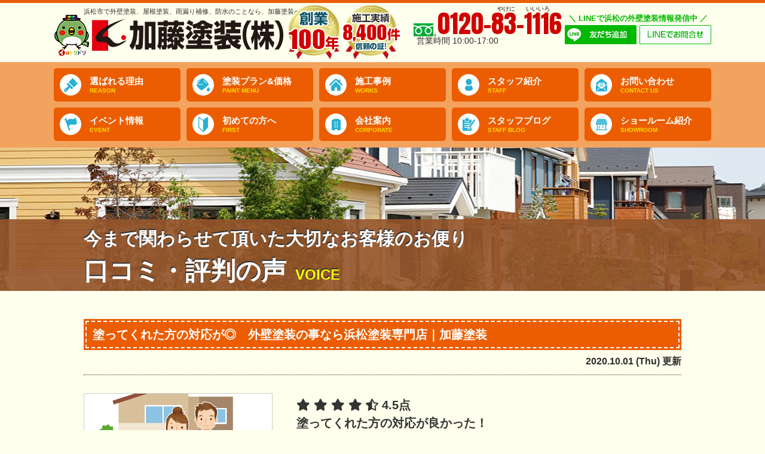

--- FILE ---
content_type: text/html; charset=UTF-8
request_url: https://katotoso.co.jp/voice/14023/
body_size: 14761
content:
<!DOCTYPE html><html><head><meta charset="UTF-8"><meta http-equiv="X-UA-Compatible" content="IE=edge" /><meta name="viewport" content="width=device-width" /><title>塗ってくれた方の対応が◎　外壁塗装の事なら浜松塗装専門店｜加藤塗装｜口コミ・評判の声｜浜松市で外壁塗装・屋根塗装なら創業100年の加藤塗装へ</title><meta name="description" content="口コミ・評判の声「塗ってくれた方の対応が◎　外壁塗装の事なら浜松塗装専門店｜加藤塗装」です。浜松市の外壁塗装なら、口コミ評判が高い外壁塗装・屋根塗装・屋根塗装専門店の加藤塗装 へ。施工実績8400件超え、浜松市表彰の高品質塗装をお求め安い価格でご提供します。【電話：0120-83-1116！無料見積、無料外壁診断・無料雨漏診断、実施中】" /><meta name="keywords" content="口コミ・評判の声,外壁塗装,浜松市,浜松,静岡県,屋根塗装,雨漏り修理,雨漏り補修,サイディング,外装,加藤塗装" /><meta name='robots' content='max-image-preview:large' /><style>img:is([sizes="auto" i], [sizes^="auto," i]) { contain-intrinsic-size: 3000px 1500px }</style><link rel='dns-prefetch' href='//cdnjs.cloudflare.com' /> <script defer src="[data-uri]"></script> <style id='wp-emoji-styles-inline-css' type='text/css'>img.wp-smiley, img.emoji {
		display: inline !important;
		border: none !important;
		box-shadow: none !important;
		height: 1em !important;
		width: 1em !important;
		margin: 0 0.07em !important;
		vertical-align: -0.1em !important;
		background: none !important;
		padding: 0 !important;
	}</style><style id='classic-theme-styles-inline-css' type='text/css'>/*! This file is auto-generated */
.wp-block-button__link{color:#fff;background-color:#32373c;border-radius:9999px;box-shadow:none;text-decoration:none;padding:calc(.667em + 2px) calc(1.333em + 2px);font-size:1.125em}.wp-block-file__button{background:#32373c;color:#fff;text-decoration:none}</style><style id='global-styles-inline-css' type='text/css'>:root{--wp--preset--aspect-ratio--square: 1;--wp--preset--aspect-ratio--4-3: 4/3;--wp--preset--aspect-ratio--3-4: 3/4;--wp--preset--aspect-ratio--3-2: 3/2;--wp--preset--aspect-ratio--2-3: 2/3;--wp--preset--aspect-ratio--16-9: 16/9;--wp--preset--aspect-ratio--9-16: 9/16;--wp--preset--color--black: #000000;--wp--preset--color--cyan-bluish-gray: #abb8c3;--wp--preset--color--white: #ffffff;--wp--preset--color--pale-pink: #f78da7;--wp--preset--color--vivid-red: #cf2e2e;--wp--preset--color--luminous-vivid-orange: #ff6900;--wp--preset--color--luminous-vivid-amber: #fcb900;--wp--preset--color--light-green-cyan: #7bdcb5;--wp--preset--color--vivid-green-cyan: #00d084;--wp--preset--color--pale-cyan-blue: #8ed1fc;--wp--preset--color--vivid-cyan-blue: #0693e3;--wp--preset--color--vivid-purple: #9b51e0;--wp--preset--gradient--vivid-cyan-blue-to-vivid-purple: linear-gradient(135deg,rgba(6,147,227,1) 0%,rgb(155,81,224) 100%);--wp--preset--gradient--light-green-cyan-to-vivid-green-cyan: linear-gradient(135deg,rgb(122,220,180) 0%,rgb(0,208,130) 100%);--wp--preset--gradient--luminous-vivid-amber-to-luminous-vivid-orange: linear-gradient(135deg,rgba(252,185,0,1) 0%,rgba(255,105,0,1) 100%);--wp--preset--gradient--luminous-vivid-orange-to-vivid-red: linear-gradient(135deg,rgba(255,105,0,1) 0%,rgb(207,46,46) 100%);--wp--preset--gradient--very-light-gray-to-cyan-bluish-gray: linear-gradient(135deg,rgb(238,238,238) 0%,rgb(169,184,195) 100%);--wp--preset--gradient--cool-to-warm-spectrum: linear-gradient(135deg,rgb(74,234,220) 0%,rgb(151,120,209) 20%,rgb(207,42,186) 40%,rgb(238,44,130) 60%,rgb(251,105,98) 80%,rgb(254,248,76) 100%);--wp--preset--gradient--blush-light-purple: linear-gradient(135deg,rgb(255,206,236) 0%,rgb(152,150,240) 100%);--wp--preset--gradient--blush-bordeaux: linear-gradient(135deg,rgb(254,205,165) 0%,rgb(254,45,45) 50%,rgb(107,0,62) 100%);--wp--preset--gradient--luminous-dusk: linear-gradient(135deg,rgb(255,203,112) 0%,rgb(199,81,192) 50%,rgb(65,88,208) 100%);--wp--preset--gradient--pale-ocean: linear-gradient(135deg,rgb(255,245,203) 0%,rgb(182,227,212) 50%,rgb(51,167,181) 100%);--wp--preset--gradient--electric-grass: linear-gradient(135deg,rgb(202,248,128) 0%,rgb(113,206,126) 100%);--wp--preset--gradient--midnight: linear-gradient(135deg,rgb(2,3,129) 0%,rgb(40,116,252) 100%);--wp--preset--font-size--small: 13px;--wp--preset--font-size--medium: 20px;--wp--preset--font-size--large: 36px;--wp--preset--font-size--x-large: 42px;--wp--preset--spacing--20: 0.44rem;--wp--preset--spacing--30: 0.67rem;--wp--preset--spacing--40: 1rem;--wp--preset--spacing--50: 1.5rem;--wp--preset--spacing--60: 2.25rem;--wp--preset--spacing--70: 3.38rem;--wp--preset--spacing--80: 5.06rem;--wp--preset--shadow--natural: 6px 6px 9px rgba(0, 0, 0, 0.2);--wp--preset--shadow--deep: 12px 12px 50px rgba(0, 0, 0, 0.4);--wp--preset--shadow--sharp: 6px 6px 0px rgba(0, 0, 0, 0.2);--wp--preset--shadow--outlined: 6px 6px 0px -3px rgba(255, 255, 255, 1), 6px 6px rgba(0, 0, 0, 1);--wp--preset--shadow--crisp: 6px 6px 0px rgba(0, 0, 0, 1);}:where(.is-layout-flex){gap: 0.5em;}:where(.is-layout-grid){gap: 0.5em;}body .is-layout-flex{display: flex;}.is-layout-flex{flex-wrap: wrap;align-items: center;}.is-layout-flex > :is(*, div){margin: 0;}body .is-layout-grid{display: grid;}.is-layout-grid > :is(*, div){margin: 0;}:where(.wp-block-columns.is-layout-flex){gap: 2em;}:where(.wp-block-columns.is-layout-grid){gap: 2em;}:where(.wp-block-post-template.is-layout-flex){gap: 1.25em;}:where(.wp-block-post-template.is-layout-grid){gap: 1.25em;}.has-black-color{color: var(--wp--preset--color--black) !important;}.has-cyan-bluish-gray-color{color: var(--wp--preset--color--cyan-bluish-gray) !important;}.has-white-color{color: var(--wp--preset--color--white) !important;}.has-pale-pink-color{color: var(--wp--preset--color--pale-pink) !important;}.has-vivid-red-color{color: var(--wp--preset--color--vivid-red) !important;}.has-luminous-vivid-orange-color{color: var(--wp--preset--color--luminous-vivid-orange) !important;}.has-luminous-vivid-amber-color{color: var(--wp--preset--color--luminous-vivid-amber) !important;}.has-light-green-cyan-color{color: var(--wp--preset--color--light-green-cyan) !important;}.has-vivid-green-cyan-color{color: var(--wp--preset--color--vivid-green-cyan) !important;}.has-pale-cyan-blue-color{color: var(--wp--preset--color--pale-cyan-blue) !important;}.has-vivid-cyan-blue-color{color: var(--wp--preset--color--vivid-cyan-blue) !important;}.has-vivid-purple-color{color: var(--wp--preset--color--vivid-purple) !important;}.has-black-background-color{background-color: var(--wp--preset--color--black) !important;}.has-cyan-bluish-gray-background-color{background-color: var(--wp--preset--color--cyan-bluish-gray) !important;}.has-white-background-color{background-color: var(--wp--preset--color--white) !important;}.has-pale-pink-background-color{background-color: var(--wp--preset--color--pale-pink) !important;}.has-vivid-red-background-color{background-color: var(--wp--preset--color--vivid-red) !important;}.has-luminous-vivid-orange-background-color{background-color: var(--wp--preset--color--luminous-vivid-orange) !important;}.has-luminous-vivid-amber-background-color{background-color: var(--wp--preset--color--luminous-vivid-amber) !important;}.has-light-green-cyan-background-color{background-color: var(--wp--preset--color--light-green-cyan) !important;}.has-vivid-green-cyan-background-color{background-color: var(--wp--preset--color--vivid-green-cyan) !important;}.has-pale-cyan-blue-background-color{background-color: var(--wp--preset--color--pale-cyan-blue) !important;}.has-vivid-cyan-blue-background-color{background-color: var(--wp--preset--color--vivid-cyan-blue) !important;}.has-vivid-purple-background-color{background-color: var(--wp--preset--color--vivid-purple) !important;}.has-black-border-color{border-color: var(--wp--preset--color--black) !important;}.has-cyan-bluish-gray-border-color{border-color: var(--wp--preset--color--cyan-bluish-gray) !important;}.has-white-border-color{border-color: var(--wp--preset--color--white) !important;}.has-pale-pink-border-color{border-color: var(--wp--preset--color--pale-pink) !important;}.has-vivid-red-border-color{border-color: var(--wp--preset--color--vivid-red) !important;}.has-luminous-vivid-orange-border-color{border-color: var(--wp--preset--color--luminous-vivid-orange) !important;}.has-luminous-vivid-amber-border-color{border-color: var(--wp--preset--color--luminous-vivid-amber) !important;}.has-light-green-cyan-border-color{border-color: var(--wp--preset--color--light-green-cyan) !important;}.has-vivid-green-cyan-border-color{border-color: var(--wp--preset--color--vivid-green-cyan) !important;}.has-pale-cyan-blue-border-color{border-color: var(--wp--preset--color--pale-cyan-blue) !important;}.has-vivid-cyan-blue-border-color{border-color: var(--wp--preset--color--vivid-cyan-blue) !important;}.has-vivid-purple-border-color{border-color: var(--wp--preset--color--vivid-purple) !important;}.has-vivid-cyan-blue-to-vivid-purple-gradient-background{background: var(--wp--preset--gradient--vivid-cyan-blue-to-vivid-purple) !important;}.has-light-green-cyan-to-vivid-green-cyan-gradient-background{background: var(--wp--preset--gradient--light-green-cyan-to-vivid-green-cyan) !important;}.has-luminous-vivid-amber-to-luminous-vivid-orange-gradient-background{background: var(--wp--preset--gradient--luminous-vivid-amber-to-luminous-vivid-orange) !important;}.has-luminous-vivid-orange-to-vivid-red-gradient-background{background: var(--wp--preset--gradient--luminous-vivid-orange-to-vivid-red) !important;}.has-very-light-gray-to-cyan-bluish-gray-gradient-background{background: var(--wp--preset--gradient--very-light-gray-to-cyan-bluish-gray) !important;}.has-cool-to-warm-spectrum-gradient-background{background: var(--wp--preset--gradient--cool-to-warm-spectrum) !important;}.has-blush-light-purple-gradient-background{background: var(--wp--preset--gradient--blush-light-purple) !important;}.has-blush-bordeaux-gradient-background{background: var(--wp--preset--gradient--blush-bordeaux) !important;}.has-luminous-dusk-gradient-background{background: var(--wp--preset--gradient--luminous-dusk) !important;}.has-pale-ocean-gradient-background{background: var(--wp--preset--gradient--pale-ocean) !important;}.has-electric-grass-gradient-background{background: var(--wp--preset--gradient--electric-grass) !important;}.has-midnight-gradient-background{background: var(--wp--preset--gradient--midnight) !important;}.has-small-font-size{font-size: var(--wp--preset--font-size--small) !important;}.has-medium-font-size{font-size: var(--wp--preset--font-size--medium) !important;}.has-large-font-size{font-size: var(--wp--preset--font-size--large) !important;}.has-x-large-font-size{font-size: var(--wp--preset--font-size--x-large) !important;}
:where(.wp-block-post-template.is-layout-flex){gap: 1.25em;}:where(.wp-block-post-template.is-layout-grid){gap: 1.25em;}
:where(.wp-block-columns.is-layout-flex){gap: 2em;}:where(.wp-block-columns.is-layout-grid){gap: 2em;}
:root :where(.wp-block-pullquote){font-size: 1.5em;line-height: 1.6;}</style><link rel='stylesheet' id='contact-form-7-css' href='https://katotoso.co.jp/wp/wp-content/cache/autoptimize/autoptimize_single_64ac31699f5326cb3c76122498b76f66.php?ver=6.1' type='text/css' media='all' /><link rel='stylesheet' id='enq_my_css-css' href='https://katotoso.co.jp/wp/wp-content/cache/autoptimize/autoptimize_single_65a8cc43f878b58bb47bab64555df786.php?ver=6.8.3' type='text/css' media='all' /><link rel='stylesheet' id='responsive-lightbox-swipebox-css' href='https://katotoso.co.jp/wp/wp-content/plugins/responsive-lightbox/assets/swipebox/swipebox.min.css?ver=1.5.2' type='text/css' media='all' /><style id='akismet-widget-style-inline-css' type='text/css'>.a-stats {
				--akismet-color-mid-green: #357b49;
				--akismet-color-white: #fff;
				--akismet-color-light-grey: #f6f7f7;

				max-width: 350px;
				width: auto;
			}

			.a-stats * {
				all: unset;
				box-sizing: border-box;
			}

			.a-stats strong {
				font-weight: 600;
			}

			.a-stats a.a-stats__link,
			.a-stats a.a-stats__link:visited,
			.a-stats a.a-stats__link:active {
				background: var(--akismet-color-mid-green);
				border: none;
				box-shadow: none;
				border-radius: 8px;
				color: var(--akismet-color-white);
				cursor: pointer;
				display: block;
				font-family: -apple-system, BlinkMacSystemFont, 'Segoe UI', 'Roboto', 'Oxygen-Sans', 'Ubuntu', 'Cantarell', 'Helvetica Neue', sans-serif;
				font-weight: 500;
				padding: 12px;
				text-align: center;
				text-decoration: none;
				transition: all 0.2s ease;
			}

			/* Extra specificity to deal with TwentyTwentyOne focus style */
			.widget .a-stats a.a-stats__link:focus {
				background: var(--akismet-color-mid-green);
				color: var(--akismet-color-white);
				text-decoration: none;
			}

			.a-stats a.a-stats__link:hover {
				filter: brightness(110%);
				box-shadow: 0 4px 12px rgba(0, 0, 0, 0.06), 0 0 2px rgba(0, 0, 0, 0.16);
			}

			.a-stats .count {
				color: var(--akismet-color-white);
				display: block;
				font-size: 1.5em;
				line-height: 1.4;
				padding: 0 13px;
				white-space: nowrap;
			}</style><link rel='stylesheet' id='wp-pagenavi-css' href='https://katotoso.co.jp/wp/wp-content/cache/autoptimize/autoptimize_single_73d29ecb3ae4eb2b78712fab3a46d32d.php?ver=2.70' type='text/css' media='all' /><link rel='stylesheet' id='jquery-ui-smoothness-css' href='https://katotoso.co.jp/wp/wp-content/plugins/contact-form-7/includes/js/jquery-ui/themes/smoothness/jquery-ui.min.css?ver=1.12.1' type='text/css' media='screen' /> <script type="text/javascript" src="//cdnjs.cloudflare.com/ajax/libs/jquery/3.6.0/jquery.min.js?ver=3.6.0" id="jquery-js"></script> <script defer id="ajax-script-js-extra" src="[data-uri]"></script> <script defer type="text/javascript" src="https://katotoso.co.jp/wp/wp-content/cache/autoptimize/autoptimize_single_b1fab387a63cfa3a6397a7f4c6942abb.php" id="ajax-script-js"></script> <script defer type="text/javascript" src="https://katotoso.co.jp/wp/wp-content/plugins/responsive-lightbox/assets/swipebox/jquery.swipebox.min.js?ver=1.5.2" id="responsive-lightbox-swipebox-js"></script> <script defer type="text/javascript" src="https://katotoso.co.jp/wp/wp-includes/js/underscore.min.js?ver=1.13.7" id="underscore-js"></script> <script defer type="text/javascript" src="https://katotoso.co.jp/wp/wp-content/plugins/responsive-lightbox/assets/infinitescroll/infinite-scroll.pkgd.min.js?ver=4.0.1" id="responsive-lightbox-infinite-scroll-js"></script> <script defer id="responsive-lightbox-js-before" src="[data-uri]"></script> <script defer type="text/javascript" src="https://katotoso.co.jp/wp/wp-content/cache/autoptimize/autoptimize_single_046339c403d5b7205ee8e0bf75c8271b.php?ver=2.5.2" id="responsive-lightbox-js"></script> <link rel="https://api.w.org/" href="https://katotoso.co.jp/wp-json/" /><link rel="canonical" href="https://katotoso.co.jp/voice/14023/" /><link rel='shortlink' href='https://katotoso.co.jp/?p=14023' /><link rel="alternate" title="oEmbed (JSON)" type="application/json+oembed" href="https://katotoso.co.jp/wp-json/oembed/1.0/embed?url=https%3A%2F%2Fkatotoso.co.jp%2Fvoice%2F14023%2F" /><link rel="alternate" title="oEmbed (XML)" type="text/xml+oembed" href="https://katotoso.co.jp/wp-json/oembed/1.0/embed?url=https%3A%2F%2Fkatotoso.co.jp%2Fvoice%2F14023%2F&#038;format=xml" /><meta name="format-detection" content="telephone=no" /><link rel="stylesheet" media="all" href="https://katotoso.co.jp/wp/wp-content/cache/autoptimize/autoptimize_single_9bd4057fe9c5f1ab118cd68ef48f4c9a.php" /><link rel="stylesheet" media="all" href="https://katotoso.co.jp/wp/wp-content/cache/autoptimize/autoptimize_single_f86a39599ea0f463b821dd666e3b65c0.php?1752137515" /><link href="https://use.fontawesome.com/releases/v5.10.2/css/all.css" rel="stylesheet">  <script defer src="https://katotoso.co.jp/js/jquery.dotdotdot.min.js"></script> <script defer src="https://katotoso.co.jp/js/jquery.heightLine.js"></script> <script defer src="https://katotoso.co.jp/js/heightLineSetting.js"></script> <script defer src="https://katotoso.co.jp/js/conf.js"></script> <script defer src="https://katotoso.co.jp/js/jquery.autopager-1.0.0.js"></script> <script defer src="[data-uri]"></script> <meta property="og:type" content="article" /><meta property="og:title" content="塗ってくれた方の対応が◎　外壁塗装の事なら浜松塗装専門店｜加藤塗装" /><meta property="og:url" content="https://katotoso.co.jp/voice/14023/" /><meta property="og:description" content="口コミ・評判の声「塗ってくれた方の対応が◎　外壁塗装の事なら浜松塗装専門店｜加藤塗装」です。浜松市の外壁塗装なら、口コミ評判が高い外壁塗装・屋根塗装・屋根塗装専門店の加藤塗装 へ。施工実績8400件超え、浜松市表彰の高品質塗装をお求め安い価格でご提供します。【電話：0120-83-1116！無料見積、無料外壁診断・無料雨漏診断、実施中】" /><meta property="article:published_time" content="2020-10-01T08:38:30+09:00" /><meta property="article:modified_time" content="2021-03-25T10:12:43+09:00" /><meta property="og:site_name" content="浜松市で外壁塗装・屋根塗装なら創業100年の加藤塗装へ" /><meta property="og:image" content="https://katotoso.co.jp/wp/wp-content/uploads/2020/10/ba45ec1b62378df1990abc8e1cc50a7f-724x1024.jpg" /><meta property="og:image:width" content="724" /><meta property="og:image:height" content="1024" /><meta property="og:image:alt" content="塗ってくれた方の対応が◎　外壁塗装の事なら浜松塗装専門店｜加藤塗装" /><meta property="og:locale" content="ja_JP" /><meta name="twitter:text:title" content="塗ってくれた方の対応が◎　外壁塗装の事なら浜松塗装専門店｜加藤塗装" /><meta name="twitter:image" content="https://katotoso.co.jp/wp/wp-content/uploads/2020/10/ba45ec1b62378df1990abc8e1cc50a7f-724x1024.jpg" /><meta name="twitter:card" content="summary_large_image" /><link href="https://fonts.googleapis.com/css?family=Anton" rel="stylesheet">  <script defer src="[data-uri]"></script>    <script defer src="[data-uri]"></script> </head><body data-rsssl=1 id="voice" > <noscript><iframe src="https://www.googletagmanager.com/ns.html?id=GTM-K3L3THR"
 height="0" width="0" style="display:none;visibility:hidden"></iframe></noscript> <svg display="none" version="1.1" xmlns="http://www.w3.org/2000/svg" xmlns:xlink="http://www.w3.org/1999/xlink"> <defs> <symbol id="home" viewBox="0 0 396.961 370"> <path d="M389.664,166.774l-60.063-60.063V37.325c0-12.543-10.164-22.711-22.73-22.711c-12.535,0-22.699,10.168-22.699,22.711v23.953
 l-44.723-44.723c-22.113-22.097-60.558-22.058-82.617,0.039L6.648,166.774c-8.863,8.883-8.863,23.257,0,32.125
 c8.872,8.883,23.274,8.883,32.137,0l150.168-150.18c4.895-4.867,13.516-4.867,18.383-0.015l150.191,150.194
 c4.457,4.441,10.262,6.652,16.066,6.652c5.816,0,11.633-2.211,16.074-6.652C398.535,190.031,398.535,175.657,389.664,166.774
 L389.664,166.774z M389.664,166.774"/> <rect fill="none" width="396.961" height="370"/> <path d="M206.047,91.833c-4.363-4.36-11.426-4.36-15.777,0L58.168,223.895c-2.086,2.082-3.266,4.93-3.266,7.898v96.324
 c0,22.602,18.325,40.926,40.926,40.926h65.402V267.754h73.84v101.289h65.406c22.602,0,40.926-18.324,40.926-40.926v-96.324
 c0-2.969-1.172-5.816-3.266-7.898L206.047,91.833z M206.047,91.833"/> </symbol> </defs> </svg><header id="header"><div class="spmenubtn spblock"> <a href="javascript:switchMenu();"> <span></span> <span></span> <span></span> <span>MENU</span></a></div><div class="htxt"><p><strong>浜松市で外壁塗装、屋根塗装、雨漏り補修、防水のことなら、加藤塗装へ</strong></p></div><div class="inner"><div class="hdrLogo"> <a href="https://katotoso.co.jp/"><noscript><img src="https://katotoso.co.jp/wp/wp-content/uploads/2018/03/logo-1.png" alt="静岡県浜松市の外壁塗装専門店加藤塗装" /></noscript><img class="lazyload" src='data:image/svg+xml,%3Csvg%20xmlns=%22http://www.w3.org/2000/svg%22%20viewBox=%220%200%20210%20140%22%3E%3C/svg%3E' data-src="https://katotoso.co.jp/wp/wp-content/uploads/2018/03/logo-1.png" alt="静岡県浜松市の外壁塗装専門店加藤塗装" /></a> <noscript><img src="https://katotoso.co.jp/wp/wp-content/uploads/2022/08/head_medal.png" alt="静岡県浜松市の外壁塗装専門店加藤塗装" class="medal" /></noscript><img src='data:image/svg+xml,%3Csvg%20xmlns=%22http://www.w3.org/2000/svg%22%20viewBox=%220%200%20210%20140%22%3E%3C/svg%3E' data-src="https://katotoso.co.jp/wp/wp-content/uploads/2022/08/head_medal.png" alt="静岡県浜松市の外壁塗装専門店加藤塗装" class="lazyload medal" /></div><div class="floatR"><p class="tel"><span class="cap01">やけに</span><span class="cap02">いいいろ</span> <span class="tel-link" >0120-83-1116</span> <small>営業時間 10:00-17:00 </small></p><div class="hdrLine"><p>＼ LINEで浜松の外壁塗装情報発信中 ／</p><ul><li><a href="https://line.me/R/ti/p/%40215aygtr" target="_blank"><noscript><img src="https://katotoso.co.jp/img/common/hdr_bnr_line.png" alt="友だち追加"></noscript><img class="lazyload" src='data:image/svg+xml,%3Csvg%20xmlns=%22http://www.w3.org/2000/svg%22%20viewBox=%220%200%20210%20140%22%3E%3C/svg%3E' data-src="https://katotoso.co.jp/img/common/hdr_bnr_line.png" alt="友だち追加"></a></li><li><a href="https://line.me/R/ti/p/%40215aygtr" target="_blank"><noscript><img src="https://katotoso.co.jp/img/common/hdr_bnr_line02.png" alt="LINEでお問合せ"></noscript><img class="lazyload" src='data:image/svg+xml,%3Csvg%20xmlns=%22http://www.w3.org/2000/svg%22%20viewBox=%220%200%20210%20140%22%3E%3C/svg%3E' data-src="https://katotoso.co.jp/img/common/hdr_bnr_line02.png" alt="LINEでお問合せ"></a></li></ul></div></div></div><nav><ul id="gNav" class="clearfix"><li class="gnav01"><a href="https://katotoso.co.jp/reason/">選ばれる理由<span>REASON</span></a></li><li class="gnav02"><a href="https://katotoso.co.jp/menu/">塗装プラン&amp;価格<span>PAINT MENU</span></a></li><li class="gnav03"><a href="https://katotoso.co.jp/works/">施工事例<span>WORKS</span></a></li><li class="gnav04"><a href="https://katotoso.co.jp/staff/">スタッフ紹介<span>STAFF</span></a></li><li class="gnav05"><a href="https://katotoso.co.jp/contact/">お問い合わせ<span>CONTACT US</span></a></li><li class="gnav06"><a href="https://katotoso.co.jp/blog/blog_tax/event/">イベント情報<span>EVENT</span></a></li><li class="gnav07"><a href="https://katotoso.co.jp/first/">初めての方へ<span>FIRST</span></a></li><li class="gnav08"><a href="https://katotoso.co.jp/corporate/">会社案内<span>CORPORATE</span></a></li><li class="gnav09"><a href="https://katotoso.co.jp/blog/">スタッフブログ<span>STAFF BLOG</span></a></li><li class="gnav10"><a href="https://katotoso.co.jp/showroom/">ショールーム紹介<span>SHOWROOM</span></a></li></ul></nav></header><div id="pageTitle"><div class="inner" style="background: url(https://katotoso.co.jp/wp/wp-content/uploads/2018/04/bg_menu.png) no-repeat top center;"><h1><small>今まで関わらせて頂いた大切なお客様のお便り</small> <span>口コミ・評判の声<small>voice</small></span></h1></div></div><div id="contents" ><section id="main"><div class="inner"><article id="post-14023"><h2 class="mb0">塗ってくれた方の対応が◎　外壁塗装の事なら浜松塗装専門店｜加藤塗装</h2><div class="infoBox"> <span class="time">2020.10.01 (Thu) 更新</span></div><div class="voiceSummary"><ul class="voicephotList"><li><noscript><img src="https://katotoso.co.jp/wp/wp-content/uploads/2018/02/family.jpg" alt="塗ってくれた方の対応が◎　外壁塗装の事なら浜松塗装専門店｜加藤塗装" /></noscript><img class="lazyload" src='data:image/svg+xml,%3Csvg%20xmlns=%22http://www.w3.org/2000/svg%22%20viewBox=%220%200%20210%20140%22%3E%3C/svg%3E' data-src="https://katotoso.co.jp/wp/wp-content/uploads/2018/02/family.jpg" alt="塗ってくれた方の対応が◎　外壁塗装の事なら浜松塗装専門店｜加藤塗装" /></li><li> <a href="https://katotoso.co.jp/wp/wp-content/uploads/2020/10/ba45ec1b62378df1990abc8e1cc50a7f.jpg" class="enq colorbox" target="_blank" data-rel="lightbox-gallery"><noscript><img src="https://katotoso.co.jp/wp/wp-content/uploads/2020/10/ba45ec1b62378df1990abc8e1cc50a7f.jpg" alt="塗ってくれた方の対応が◎　外壁塗装の事なら浜松塗装専門店｜加藤塗装"></noscript><img class="lazyload" src='data:image/svg+xml,%3Csvg%20xmlns=%22http://www.w3.org/2000/svg%22%20viewBox=%220%200%20210%20140%22%3E%3C/svg%3E' data-src="https://katotoso.co.jp/wp/wp-content/uploads/2020/10/ba45ec1b62378df1990abc8e1cc50a7f.jpg" alt="塗ってくれた方の対応が◎　外壁塗装の事なら浜松塗装専門店｜加藤塗装"><span><noscript><img src="/img/common/ico_zoom.png" alt="拡大" class="imgLayer"></noscript><img src='data:image/svg+xml,%3Csvg%20xmlns=%22http://www.w3.org/2000/svg%22%20viewBox=%220%200%20210%20140%22%3E%3C/svg%3E' data-src="/img/common/ico_zoom.png" alt="拡大" class="lazyload imgLayer"></span></a></li></ul><div class="overflowH"><h3> <i class="fas fa-star"></i> <i class="fas fa-star"></i> <i class="fas fa-star"></i> <i class="fas fa-star"></i> <i class="fas fa-star-half-alt"></i> 4.5点<br> 塗ってくれた方の対応が良かった！</h3><p>１）施工業者を決められる際にどんなことで悩んでいましたか？</p><p><strong>説明が良くされているか</strong></p><p>２）数ある会社の中から、当社へ発注頂いた決め手は何でしたか？</p><p><strong>破損部分などの説明が写真と共になされていた</strong></p><p>３）当社の塗装に関する品質は如何だったでしょうか？</p><p><strong>おおむね良かったと思います。ペンキ塗ってくれた方の対応が良かった</strong></p><p>４）工事が終わってみて当社のサービスは如何だったでしょうか？</p><p><strong>　アフターサービスがどのくらい相談にのってくれるか気になります。</strong></p><p><a href="https://katotoso.co.jp/works/14055/">施工事例はこちら</a></p></div></div><div class="voiceData"><h4> 塗ってくれた方の対応が◎　外壁塗装の事なら浜松塗装専門店｜加藤塗装　施工データ</h4><table><tbody><tr><th>工事内容</th><td><span class="cat"><a href="https://katotoso.co.jp/voice/voice_tax/wall/">外壁塗装</a></span></td></tr></tbody></table></div></article><div class="pagenavi"><ul class="naviUl clearfix"><li class="next"><a href="https://katotoso.co.jp/voice/14095/" rel="next">次の記事</a></li><li class="list"><a href="https://katotoso.co.jp/voice/">一覧</a></li><li class="prev"><a href="https://katotoso.co.jp/voice/13961/" rel="prev">前の記事</a></li></ul></div></div><section class="bgCB"><div class="contactBox clearfix"> <a href="https://katotoso.co.jp/contact"> <noscript><img src="https://katotoso.co.jp/img/common/contactL_img02.png" alt="" class="imgLayer"></noscript><img src='data:image/svg+xml,%3Csvg%20xmlns=%22http://www.w3.org/2000/svg%22%20viewBox=%220%200%20210%20140%22%3E%3C/svg%3E' data-src="https://katotoso.co.jp/img/common/contactL_img02.png" alt="" class="lazyload imgLayer"><div class="inBox"><p class="catchTxt"><span>相談</span><span>見積</span><span>診断</span>は<strong>無料</strong>!<br class="spblock">お気軽にご連絡下さい!!</p><div class="telBox"><p class="tel"> <span class="cap01">やけに</span><span class="cap02">いいいろ</span> <span class="tel-link" >0120-83-1116</span><br>電話受付時間 10:00-17:00　</p><p class="btn">ご相談・お見積り依頼</p></div><p class="btmCatch">創業100年、自社職人施工、安心塗装工事がウリの外壁塗装専門店 加藤塗装へ</p></div> </a></div></section></section></div><footer><div class="inner footerCom"><div class="floatL"> <a href="https://katotoso.co.jp/" class="ftrLogo"><noscript><img src="https://katotoso.co.jp/wp/wp-content/uploads/2018/03/logo2.png" alt="静岡県浜松市の外壁塗装専門店加藤塗装" /></noscript><img class="lazyload" src='data:image/svg+xml,%3Csvg%20xmlns=%22http://www.w3.org/2000/svg%22%20viewBox=%220%200%20210%20140%22%3E%3C/svg%3E' data-src="https://katotoso.co.jp/wp/wp-content/uploads/2018/03/logo2.png" alt="静岡県浜松市の外壁塗装専門店加藤塗装" /></a><h5>静岡県浜松市の外壁塗装専門店<br> 加藤塗装株式会社</h5><h6>【浜松市ショールーム】</h6><p>〒432-8011　静岡県浜松市中区城北一丁目3-16<br>TEL：<span class="tel-link" >0120-83-1116</span>　FAX：053-489-7767<br>営業時間：10:00-17:00</p><div class="recruitBnr"> <a href="https://recruit-katotoso.com/" target="_blank"><noscript><img src="https://katotoso.co.jp/img/common/bnr_recruit00.png" alt="浜松市の外壁塗装、屋根塗装、雨漏り補修、防水の加藤塗装 採用情報" /></noscript><img class="lazyload" src='data:image/svg+xml,%3Csvg%20xmlns=%22http://www.w3.org/2000/svg%22%20viewBox=%220%200%20210%20140%22%3E%3C/svg%3E' data-src="https://katotoso.co.jp/img/common/bnr_recruit00.png" alt="浜松市の外壁塗装、屋根塗装、雨漏り補修、防水の加藤塗装 採用情報" /></a></div></div><nav><ul class="ftrNav"><li><ul><li><a href="https://katotoso.co.jp/">トップページ</a></li><li><a href="https://katotoso.co.jp/first/">初めての方へ</a></li><li><a href="https://katotoso.co.jp/reason/">選ばれる理由</a></li><li><a href="https://katotoso.co.jp/faq/">よくあるご質問</a></li><li><a href="https://katotoso.co.jp/showroom/">塗装ショールーム</a></li><li><a href="https://katotoso.co.jp/corporate/">会社概要</a></li><li><a href="https://katotoso.co.jp/staff/">スタッフ紹介</a></li></ul></li><li><ul><li><a href="https://katotoso.co.jp/works/">施工事例</a></li><li><a href="https://katotoso.co.jp/voice/">評判の声</a></li><li><a href="https://katotoso.co.jp/blog/">活動ブログ</a></li><li><a href="https://katotoso.co.jp/contact/">お問い合わせ</a></li></ul></li><li><ul><li><a href="https://katotoso.co.jp/menu/">塗装メニュー・価格</a></li><li><a href="https://katotoso.co.jp/menu/wpack/">屋根外壁W塗装パック</a></li><li><a href="https://katotoso.co.jp/apartment/">アパート・マンション向け</a></li><li><a href="https://katotoso.co.jp/rainleaking/">雨漏り診断</a></li><li><a href="https://katotoso.co.jp/diagnosis/">屋根・外壁診断</a></li><li><a href="https://katotoso.co.jp/colorsimulation/">カラーシミュレーション</a></li></ul></li></ul></nav><div class="copyRight"> <a href="https://www.facebook.com/%E5%89%B5%E6%A5%AD96%E5%B9%B4%E3%81%AE%E5%8A%A0%E8%97%A4%E5%A1%97%E8%A3%85-%E6%A0%AA-216023425768112/" target="_blank"><noscript><img src="https://katotoso.co.jp/img/common/banner_fb.jpg" alt="加藤塗装公式Facebookページ"></noscript><img class="lazyload" src='data:image/svg+xml,%3Csvg%20xmlns=%22http://www.w3.org/2000/svg%22%20viewBox=%220%200%20210%20140%22%3E%3C/svg%3E' data-src="https://katotoso.co.jp/img/common/banner_fb.jpg" alt="加藤塗装公式Facebookページ"></a><p>Copyright &copy; 2026 浜松市の外壁塗装 加藤塗装. All Rights Reserved.</p></div></div><div class="ftrScroll"><div class="inner"><div class="ftrCont"><h3><span>迷ったら<br>聞いてみよう！</span></h3><p class="tel"><span class="tel-link" >0120-83-1116</span>電話受付時間 10:00-17:00　</p><ul><li class="ftrContact"><a href="https://katotoso.co.jp/contact/">見積相談</a></li><li class="ftrDiagnosis"><a href="https://katotoso.co.jp/diagnosis/">外壁診断</a></li><li class="ftrShowroom"><a href="https://katotoso.co.jp/showroom/#reserveForm">来店予約</a></li></ul></div><div class="pageTop"><a href="#voice"><noscript><img src="https://katotoso.co.jp/img/common/page_top.png" alt="PAGETOP"></noscript><img class="lazyload" src='data:image/svg+xml,%3Csvg%20xmlns=%22http://www.w3.org/2000/svg%22%20viewBox=%220%200%20210%20140%22%3E%3C/svg%3E' data-src="https://katotoso.co.jp/img/common/page_top.png" alt="PAGETOP"></a></div></div></div></footer>  <script type="speculationrules">{"prefetch":[{"source":"document","where":{"and":[{"href_matches":"\/*"},{"not":{"href_matches":["\/wp\/wp-*.php","\/wp\/wp-admin\/*","\/wp\/wp-content\/uploads\/*","\/wp\/wp-content\/*","\/wp\/wp-content\/plugins\/*","\/wp\/wp-content\/themes\/katotoso.co.jp\/*","\/*\\?(.+)"]}},{"not":{"selector_matches":"a[rel~=\"nofollow\"]"}},{"not":{"selector_matches":".no-prefetch, .no-prefetch a"}}]},"eagerness":"conservative"}]}</script> <noscript><style>.lazyload{display:none;}</style></noscript><script data-noptimize="1">window.lazySizesConfig=window.lazySizesConfig||{};window.lazySizesConfig.loadMode=1;</script><script defer data-noptimize="1" src='https://katotoso.co.jp/wp/wp-content/plugins/autoptimize/classes/external/js/lazysizes.min.js?ao_version=3.1.13'></script><script type="text/javascript" src="https://katotoso.co.jp/wp/wp-includes/js/dist/hooks.min.js?ver=4d63a3d491d11ffd8ac6" id="wp-hooks-js"></script> <script type="text/javascript" src="https://katotoso.co.jp/wp/wp-includes/js/dist/i18n.min.js?ver=5e580eb46a90c2b997e6" id="wp-i18n-js"></script> <script defer id="wp-i18n-js-after" src="[data-uri]"></script> <script defer type="text/javascript" src="https://katotoso.co.jp/wp/wp-content/cache/autoptimize/autoptimize_single_96e7dc3f0e8559e4a3f3ca40b17ab9c3.php?ver=6.1" id="swv-js"></script> <script defer id="contact-form-7-js-translations" src="[data-uri]"></script> <script defer id="contact-form-7-js-before" src="[data-uri]"></script> <script defer type="text/javascript" src="https://katotoso.co.jp/wp/wp-content/cache/autoptimize/autoptimize_single_2912c657d0592cc532dff73d0d2ce7bb.php?ver=6.1" id="contact-form-7-js"></script> <script defer type="text/javascript" src="https://katotoso.co.jp/wp/wp-includes/js/jquery/ui/core.min.js?ver=1.13.3" id="jquery-ui-core-js"></script> <script defer type="text/javascript" src="https://katotoso.co.jp/wp/wp-includes/js/jquery/ui/datepicker.min.js?ver=1.13.3" id="jquery-ui-datepicker-js"></script> <script defer id="jquery-ui-datepicker-js-after" src="[data-uri]"></script> <script defer type="text/javascript" src="https://katotoso.co.jp/wp/wp-content/cache/autoptimize/autoptimize_single_cb2abb3dd64fb76ec45da76719f37ad1.php?ver=6.1" id="contact-form-7-html5-fallback-js"></script> </body></html>

--- FILE ---
content_type: text/css; charset=utf-8
request_url: https://katotoso.co.jp/wp/wp-content/cache/autoptimize/autoptimize_single_9bd4057fe9c5f1ab118cd68ef48f4c9a.php
body_size: 625
content:
.rssBox h4{color:#fff;width:100%;font-weight:700;font-size:20px !important;background-color:#095568;border-radius:5px 5px 0 0;margin:0 !important;padding:0 !important;height:55px;display:flex;align-items:center}.rssBox h4:before,.rssBox h4:after{display:none !important}.rssBox h4 p{padding-left:15px;font-size:20px !important;margin-bottom:0 !important}.rssBox .boxWhite{background-color:#fff;padding:15px}.rssBox .boxWhite ul{margin-bottom:0 !important;display:flex;justify-content:flex-start}.rssBox .boxWhite ul li{width:185px;margin:0 15px 0 0 !important;border-right:1px dashed #ccc;padding-right:15px;font-size:16px;line-height:1.5;padding-left:0 !important}.rssBox .boxWhite ul li:last-child{width:170px;margin:0 !important;border-right:0;padding:0 !important}.rssBox .boxWhite ul li:before,.rssBox .boxWhite ul li:after{display:none !important}.rssBox .boxWhite ul li a{display:block;text-decoration:none !important}.rssBox .boxWhite ul li a .imgSide{width:100%;height:127px;overflow:hidden;margin-bottom:10px}.rssBox .boxWhite ul li a .imgSide div{width:100%;height:100%;-webkit-transition:all .15s ease-out;-moz-transition:all .15s ease-out;-ms-transition:all .15s ease-out;-o-transition:all .15s ease-out;transition:all .15s ease-out;-webkit-transform:scale(1);-moz-transform:scale(1);-ms-transform:scale(1);-o-transform:scale(1);transform:scale(1);background-size:cover;background-position:center;background-repeat:no-repeat}.rssBox .boxWhite ul li a .textSide{padding:0;display:flex;flex-direction:column-reverse}.rssBox .boxWhite ul li a .textSide h2{font-size:15px !important;font-weight:700;overflow:hidden;height:40px;text-overflow:ellipsis;display:-webkit-box;-webkit-line-clamp:2;-webkit-box-orient:vertical;-webkit-transition:all .15s ease-out;-moz-transition:all .15s ease-out;-ms-transition:all .15s ease-out;-o-transition:all .15s ease-out;transition:all .15s ease-out;background:0 0 !important;box-shadow:none !important;border:0 !important;color:#f60 !important;line-height:1.3 !important;padding:0 !important;margin:0 !important;position:relative}.rssBox .boxWhite ul li a .textSide span{font-size:12px;color:#000;display:block;margin-bottom:5px;font-weight:500}.rssBox .boxWhite ul li a .textSide p{display:none}.rssBox .boxWhite ul li a:hover .imgSide div{-webkit-transform:scale(1.05);-moz-transform:scale(1.05);-ms-transform:scale(1.05);-o-transform:scale(1.05);transform:scale(1.05)}.rssBox .boxWhite ul li a:hover .textSide h2{color:#025bad}

--- FILE ---
content_type: text/css; charset=utf-8
request_url: https://katotoso.co.jp/wp/wp-content/cache/autoptimize/autoptimize_single_f86a39599ea0f463b821dd666e3b65c0.php?1752137515
body_size: 28108
content:
@import url(//katotoso.co.jp/wp/wp-content/themes/katotoso.co.jp/css/cssfonts-min.css);@import url(//katotoso.co.jp/wp/wp-content/themes/katotoso.co.jp/css/default.css);@import url(//katotoso.co.jp/wp/wp-content/themes/katotoso.co.jp/css/style.css);body{min-width:1100px;font-size:16px;-webkit-box-sizing:border-box;-moz-box-sizing:border-box;box-sizing:border-box;background:#ffffed}.inner{width:1000px;margin:0 auto;position:relative;overflow:hidden;padding:20px 0 30px;-webkit-box-sizing:border-box;-moz-box-sizing:border-box;box-sizing:border-box}article{padding:0 0 20px}.tmp img{display:block;margin:0 auto}.bg01{background:url(/img/common/bg01.png) center center}.bg02{background:url(/img/common/bg_servicecontents.png) center center}.bg03{background:url(/img/common/brown_bg.png) center center;border-bottom:#ccc solid 1px;border-top:#ccc solid 1px}.bgW{background:#fff;border-top:10px solid #afc112}.bgW2{background:#fff}.btnC{text-align:center}.btnC a,.btn{display:inline-block !important;border-radius:5px;border:3px #259b3b solid;color:#fff !important;font-size:20px !important;font-weight:700;position:relative;background:#259b3b url(/img/common/ico_finger.png) no-repeat 98% center;background-size:35px auto;box-shadow:0px 4px 0px 0px rgba(255,255,255,.3) inset}.btnC a,.btn a{display:block;text-decoration:none !important;color:#fff !important;padding:5px 45px 2px 40px}.btnBig{margin-bottom:35px !important}.btnBig a{padding:10px 65px 10px 60px}#reason #main .reasonBox .btn a,#reason #main .moreBox .btn a{padding:10px 55px 10px 60px}.btn:before,.btn:after,.btnC a:before,.btnC a:after{position:absolute;top:0;bottom:0;left:10px;margin:auto;content:"";vertical-align:middle}.btnC a:before,.btn:before{width:18px;height:18px;-webkit-border-radius:50%;border-radius:50%;background:#fff}.btnC a:after,.btn:after{left:15px;width:5px;height:5px;border-top:2px solid #095569;border-right:2px solid #095569;-webkit-transform:rotate(45deg);transform:rotate(45deg)}.btnBig a:before,.btnBig a:after{left:30px}.btnBig a:after{left:35px}#reason #main .reasonBox .btn:before,#reason #main .moreBox .btn:before{left:30px}#reason #main .reasonBox .btn:after,#reason #main .moreBox .btn:after{left:35px}.btnDetail{position:relative;font-size:20px !important;font-weight:700;background:#259b3b url(/img/common/ico_finger.png) no-repeat 95% center;background-size:35px auto;box-shadow:0 -3px 0 #afc112 inset;margin:5px 0 0 !important;padding:0;transition:.7s;text-align:center;color:#fff}.btnC a:hover,.btn:hover,.btnDetail:hover{opacity:.7;transition:.7s}.btnDetail a{display:block;padding:3px 7px !important;color:#fff;text-decoration:none;text-align:center;transition:.7s}.notice-r{color:#d00000}.notice-o{color:#ff7a22}.notice-b{color:#eb5d00 !important}.notice-g{color:#3e984f}.notice-b2{color:#095569 !important}.tel{font-size:13px}#main strong.borderS{background:#fcff00;display:inline-block;line-height:.5;font-weight:400}.tel span{background:url(/img/common/ico_freedial03.png) no-repeat left 16px;color:#d00000;font-size:48px;line-height:1;padding:0 0 0 48px;margin:0;display:block;font-family:"Impact",Gadget,'Anton',sans-serif;font-weight:400}.tel span a{color:#d00000 !important;text-decoration:none}.spblock,.spinline,.sptr{display:none}#main ul.columnOT{position:relative;overflow:hidden}#main ul.columnOT li{float:left;margin-bottom:30px;padding:0}#main ul.columnOT li:nth-child(2n){float:right}#main ul.columnOT li:before,#main ul.columnOT li:after{display:none}#main .uflex{display:flex;flex-flow:row wrap;justify-content:center}#main .uflex li{margin-right:40px}#main .uflex li:nth-of-type(2n){margin-right:0}#top #contents{margin:0 auto 0;position:relative}header .inner:after{content:".";display:block;clear:both;height:0;visibility:hidden}header .inner{min-height:1px}* html header .inner{height:1px}header{position:relative;border-top:#eb5d00 5px solid;background:#ffffed}header .htxt{padding:5px 0;margin-bottom:5px}header .htxt h1,header .htxt p{font-size:11px;font-weight:400;display:block;width:1000px;margin:0 auto}header .htxt p strong{font-weight:400}header .inner{width:1100px;align-items:center;padding:0 0 5px;overflow:visible;-webkit-box-sizing:border-box;-moz-box-sizing:border-box;box-sizing:border-box}header .hdrLogo{float:left;margin:-15px 5px 0 0}header .hdrLogo a{margin:0;float:left;text-decoration:none;color:#333}header .hdrLogo a img{margin:0}header .hdrLogo .corpNumber{font-size:11px}header .medal{margin:-15px 0 0 7px}header .floatR{position:relative}header .floatR{position:relative;margin-top:-20px}header .floatR ul li:first-child{margin-right:5px}#header .floatR li{float:left;width:120px}#header .floatR li img{width:100%;height:auto}#header .floatR .tel{line-height:1.1;font-size:10px;float:left;position:relative}#header .floatR .tel small{font-size:14px;display:block;margin-left:5px;padding-bottom:5px}#header .floatR .tel .cap01{font-size:100%;display:block;padding:0;background:0 0;color:#000;position:absolute;top:-10px;left:140px}#header .floatR .tel .cap02{font-size:100%;display:block;padding:0;background:0 0;color:#000;position:absolute;top:-10px;right:20px}#header .floatR .tel .tel-link{font-size:42px;padding:0 0 0 40px;background:url(/img/common/ico_freedial02.png) no-repeat left 20px;background-size:38px auto}#header .floatR .tel span{display:block}#header .floatR a.btn{margin-top:5px;font-size:16px;display:block;color:#fff;font-weight:700;border-radius:5px;background-image:-moz-linear-gradient(90deg,#f60 0%,#ff7a00 100%);background-image:-webkit-linear-gradient(90deg,#f60 0%,#ff7a00 100%);background-image:-ms-linear-gradient(90deg,#f60 0%,#ff7a00 100%);box-shadow:0px -3px 0px 0px #0c4661;width:140px;height:18px;line-height:1;padding:12px 0 12px 20px;margin-left:10px;position:relative;text-decoration:none}#header .floatR a.btn:before{display:block;content:'';position:absolute;z-index:2;top:-4px;left:7px;width:21px;height:23px;background:url(/img/common/ico_mail_l.png) no-repeat 0 0;border-radius:0}#header .floatR a.btn:after{content:none}#header .hdrLine{float:right;margin-left:5px;text-align:center}#header .hdrLine p{font-size:13px;font-weight:700;color:#00b900}footer{padding:0 0 80px;font-size:13px}footer.footerBorder{border-top:6px #f60 solid}footer .ftrInfo{background:#ff7a22}footer .ftrBnr{position:relative;overflow:hidden}footer .ftrBnr .consultationBox,footer .ftrBnr .estimatesBox{float:left;margin-right:40px}footer .ftrBnr .estimatesBox{margin-right:0}footer .inner{padding:30px 0}footer .corpNumber{font-size:11px}footer a,footer a:link,footer a:visited{color:#333;text-decoration:none}footer .ftrLogo{margin-bottom:20px;display:block}footer h5{font-size:14px;margin-bottom:15px;line-height:1.4}footer h6{font-size:14px;margin-top:10px;line-height:1.4}footer .recruitBnr{width:350px;margin-top:10px}footer .recruitBnr a{display:block}footer .recruitBnr img{max-width:100%;height:auto}footer nav{float:right;background:0 0;margin-top:0}footer nav .ftrNav{position:relative;overflow:hidden}footer nav .ftrNav>li{float:left;margin-left:50px}footer nav .ftrNav li ul>li{position:relative;padding-left:13px}footer nav .ftrNav li ul>li:before,footer nav .ftrNav li ul>li:after{display:block;content:'';position:absolute}footer nav .ftrNav li ul>li:before{z-index:2;top:7px;left:1px;width:3px;height:3px;border-right:1px solid #fff;border-bottom:1px solid #fff;-webkit-transform:rotate(-45deg);transform:rotate(-45deg)}footer nav .ftrNav li ul>li:after{top:6px;left:0;width:7px;height:7px;background-color:#eb5d00}footer nav .ftrNav li ul>li a{text-decoration:none}footer .copyRight{clear:both;text-align:right}footer .copyRight img{width:25%;height:auto}footer .ftrScroll{padding:3px 0;background:rgba(0,0,0,.7);position:fixed;bottom:0;width:100%;display:none;z-index:100;font-size:12px;line-height:1.2}footer .ftrScroll .inner{margin:10px auto;padding:0}footer .ftrScroll .ftrCont{background:#fff;border-radius:5px;padding:10px;float:left;display:-webkit-box;display:-ms-flexbox;display:-webkit-flex;display:flex;-webkit-box-align:center;-ms-flex-align:center;-webkit-align-items:center;align-items:center;-webkit-box-pack:justify;-ms-flex-pack:justify;-webkit-justify-content:space-between;justify-content:space-between;margin-right:10px;-webkit-box-sizing:border-box;-moz-box-sizing:border-box;box-sizing:border-box;position:relative;overflow:hidden;height:71px}footer .ftrScroll .tel{display:inline-block;float:left;margin-right:5px;color:#333;font-size:11px;z-index:5}footer .ftrScroll .tel span{padding:0 0 0 40px;background:url(/img/common/ico_freedial.png) no-repeat 0 15px;color:#d00000;font-size:46px;font-weight:700;line-height:1;display:block}footer .ftrScroll .ftrCont ul{position:relative;overflow:hidden;z-index:5}footer .ftrScroll .ftrCont ul li{float:left;margin-left:5px;width:122px;font-size:21px;font-weight:700;border-radius:4px;border-width:3px;border-style:solid;box-shadow:0px 5px 0px 0px rgba(255,255,255,.2) inset}footer .ftrScroll .ftrCont ul li a{padding:10px 15px 7px;display:block;color:#fff;text-decoration:none;text-align:center;position:relative}footer .ftrScroll .ftrCont ul li.ftrDiagnosis{background:#80560b;border-color:#80560b}footer .ftrScroll .ftrCont ul li.ftrRainleaking{background:#2e65bf;border-color:#2e65bf}footer .ftrScroll .ftrCont ul li.ftrShowroom{background:#3e984f;border-color:#3e984f}footer .ftrScroll .ftrCont ul li.ftrContact{background:#d00000;border-color:#d00000}footer .ftrScroll .ftrCont ul li.ftrTel{display:none}footer .ftrScroll .pageTop a{background:#eb5d00;width:76px;height:71px;text-align:center;display:table-cell;vertical-align:middle}footer .ftrScroll .pageTop a:hover img{filter:alpha(opacity=80);opacity:.8}#top footer .ftrBnr{padding-bottom:0;border-bottom:none;margin-bottom:0}footer .ftrScroll .ftrCont h3{background:#28b0d3;color:#fff;font-size:20px;border-radius:5px;position:relative;z-index:1;-webkit-transform:rotate(-45deg);transform:rotate(-45deg);width:171px;height:170px;margin:0 40px 0 -15px;display:-webkit-box;display:-ms-flexbox;display:-webkit-flex;display:flex;-webkit-box-pack:center;-ms-flex-pack:center;-webkit-justify-content:center;justify-content:center;-webkit-box-align:center;-ms-flex-align:center;-webkit-align-items:center;align-items:center}footer .ftrScroll .ftrCont h3 span{-webkit-transform:rotate(45deg);transform:rotate(45deg);display:block}footer .ftrScroll .ftrCont h3:before{-moz-animation:is-reflection 5s ease-in-out infinite;-moz-transform:rotate(45deg);-ms-animation:is-reflection 5s ease-in-out infinite;-ms-transform:rotate(45deg);-o-animation:is-reflection 5s ease-in-out infinite;-o-transform:rotate(45deg);-webkit-animation:is-reflection 5s ease-in-out infinite;-webkit-transform:rotate(45deg);animation:is-reflection 5s ease-in-out infinite;background-color:#fff;content:" ";height:100%;left:0;opacity:0;position:absolute;top:-180px;transform:rotate(45deg);width:30px;z-index:0}footer .ftrScroll .ftrCont h3+footer .ftrScroll .ftrCont h3:before{-webkit-animation-delay:.3s;animation-delay:.3s}@keyframes is-reflection{0%{-webkit-transform:scale(0) rotate(45deg);transform:scale(0) rotate(45deg);opacity:0}80%{-webkit-transform:scale(0) rotate(45deg);transform:scale(0) rotate(45deg);opacity:.5}81%{-webkit-transform:scale(4) rotate(45deg);transform:scale(4) rotate(45deg);opacity:1}100%{-webkit-transform:scale(50) rotate(45deg);transform:scale(50) rotate(45deg);opacity:0}}@-webkit-keyframes is-reflection{0%{-webkit-transform:scale(0) rotate(45deg);opacity:0}80%{-webkit-transform:scale(0) rotate(45deg);opacity:.5}81%{-webkit-transform:scale(4) rotate(45deg);opacity:1}100%{-webkit-transform:scale(50) rotate(45deg);opacity:0}}footer .ftrScroll .ftrCont h3:after{content:none}nav{background:#f3a35e;position:relative}nav ul#gNav{height:auto;display:block;margin:0 auto;width:1100px;padding:10px 0 1px;position:relative}nav ul#gNav>li{background:#eb5d00;border-radius:5px;display:block;float:left;position:relative;width:212px;margin-right:10px;margin-bottom:10px}nav ul#gNav>li:nth-child(5n){margin-right:0}nav ul#gNav>li>a{padding:12px 0 12px 60px;display:block;position:relative;color:#fff;text-decoration:none;font-size:15px;font-weight:700;line-height:1.3}nav ul#gNav>li>a:hover{opacity:.8}nav ul#gNav>li>a span{color:#feda00;font-size:10px;display:block;text-shadow:1px 1px 0 #eb5d00}nav ul#gNav>li:hover{background:rgba(255,255,255,.5);transition:.7s}nav ul#gNav>li>a:hover{color:#eb5d00;transition:.7s}nav ul#gNav>li>a:before{display:block;content:'';position:absolute;background-color:#fff;margin:0 auto;top:10px;left:10px;width:36px;height:36px;border-radius:100%}nav ul#gNav>li>a:after{display:block;position:absolute;margin:0 auto;top:10px;left:10px;width:36px;height:36px;content:''}nav ul#gNav>li.gnav01 a:after{background:url(/img/common/gnav_ico_reason.png) no-repeat center center}nav ul#gNav>li.gnav02 a:after{background:url(/img/common/gnav_ico_menu.png) no-repeat center center}nav ul#gNav>li.gnav03 a:after{background:url(/img/common/gnav_ico_works.png) no-repeat center center}nav ul#gNav>li.gnav04 a:after{background:url(/img/common/gnav_ico_staff.png) no-repeat center center}nav ul#gNav>li.gnav05 a:after{background:url(/img/common/gnav_ico_contact.png) no-repeat center center}nav ul#gNav>li.gnav06 a:after{background:url(/img/common/gnav_ico_event.png) no-repeat center center}nav ul#gNav>li.gnav07 a:after{background:url(/img/common/gnav_ico_first.png) no-repeat center center}nav ul#gNav>li.gnav08 a:after{background:url(/img/common/gnav_ico_corporate.png) no-repeat center center}nav ul#gNav>li.gnav09 a:after{background:url(/img/common/gnav_ico_blog.png) no-repeat center center}nav ul#gNav>li.gnav10 a:after{background:url(/img/common/gnav_ico_showroom.png) no-repeat center center}nav ul#gNav li li a:before,nav ul#gNav li li a:after{content:none !important}nav #gNav>li>ul{position:absolute;top:64px;left:0;z-index:1;min-width:100%;height:0;width:auto}nav #gNav>li>ul>li{visibility:hidden;overflow:hidden;width:auto;height:0;background:rgba(45,41,32,.8);border-bottom:solid 1px;border-bottom-color:rgba(255,255,255,.8);font-size:13px;transition:.7s;float:none;font-weight:400;text-shadow:none}nav #gNav li ul li a{height:auto;border-bottom:none;height:39px;display:-webkit-box;display:-ms-flexbox;display:-webkit-flex;display:flex;-ms-align-items:center;align-items:center;justify-content:center}nav #gNav li ul li a:before,nav #gNav li ul li a:after{display:none}nav #gNav li ul li a:link,nav #gNav li ul li a:visited{color:#fff;text-decoration:none}nav #gNav li ul li:hover,nav #gNav li ul>li a:hover{color:#f1d200 !important;transition:.7s}nav #gNav li:hover ul li,nav #gNav li a:hover ul li{visibility:visible;overflow:visible;height:39px}#menu nav #gNav>li.gnav03 ul li a,#menu nav #gNav>li.gnav04 ul li a{color:#fff !important}#menu nav #gNav>li.gnav03 ul li a:hover,#menu nav #gNav>li.gnav04 ul li a:hover{color:#f1d200 !important;transition:.7s}#main p{font-size:16px;margin-bottom:15px}#main a{color:#002590;text-decoration:underline}#main p+h2,#main p+h3,#main p+h4,#main p+h5,#main p+h6,#main ul+h2,#main ul+h3,#main ul+h4,#main ul+h5,#main ul+h6,#main ol+h2,#main ol+h3,#main ol+h4,#main ol+h5,#main ol+h6{margin-top:30px}#main .inner+p+h2,#main .inner+p+h3,#main .inner+p+h4,#main .inner+p+h5,#main .inner+p+h6{margin-top:0}#main h1,#main h2,#main h3,#main h4,#main h5,#main h6{line-height:1.5;clear:both}#main h2{position:relative;background:#eb5d00;box-shadow:0 0 0 3px #eb5d00;border:dashed 2px #fff;font-size:20px;color:#fff;line-height:1.1;padding:10px;margin:0 3px 30px;position:relative}#main h2.hOfMainV{font-size:25px;margin:0;box-shadow:none;border:none;background:#095569}#main h2 a{color:#fff;text-decoration:underline}#main h2.fullWidth{color:#fff;font-size:36px !important;text-align:center !important;box-shadow:none !important;position:relative !important;width:100% !important;padding:15px 0 !important;margin:0 0 30px;line-height:1.3;border-bottom:none;font-weight:400;background:#eb5d00;box-shadow:none;border:none}#main h2.fullWidth strong{font-weight:700}#main h2.arrowH2{margin-bottom:35px}#main h2.arrowH2:after{content:' ';height:0;position:absolute;width:0;border:40px solid transparent;border-top:#eb5d00 solid 40px;top:100%;left:50%;margin-left:-40px}#main h2.fullWblue{color:#fff;font-size:37px !important;text-align:center !important;box-shadow:none !important;position:relative !important;width:100% !important;padding:0 !important;margin:0 !important;border-bottom:none;line-height:1.3;background:#002590}#main h2.topH{background:url(/img/common/bg_toph2.png) no-repeat top left;position:relative;color:#333;font-size:34px;line-height:1;padding:33px 0 0 52px;margin-top:30px;border:none}#main h2.topH span{font-size:15px;position:absolute;top:-10px;left:60px}#main h2.inner{margin:0 auto 30px auto}#main h3{font-size:20px;color:#333;border-color:#eb5d00;border-style:solid;border-width:0 0 6px;border-image:url("/img/common/bg_border_h3.png") 6 6 round;width:auto;padding:5px 10px;margin:20px 0}#main h3 a{color:#333;text-decoration:underline}#main h4,#main h4.normal{font-size:18px;padding:0 0 0 60px;margin:0 0 20px;position:relative}#main h4:before,#main h4:after,#main h4.normal:before,#main h4.normal:after{border-radius:50%;content:'';display:block;position:absolute;top:3px;font-size:30px;line-height:1;background:#095569;width:20px;height:20px}#main h4:before,#main h4.normal:before{left:0;top:2px;opacity:.5}#main h4:after,#main h4.normal:after{left:27px;top:2px}#main h4 a{color:#333;text-decoration:underline}#main h5{background:#eb5d00;color:#fff;font-size:18px;display:inline-block;padding:3px 10px;border-radius:4px;margin:0 0 20px}#main h5 a{color:#fff;text-decoration:underline}#main h6{font-size:20px;padding:0 0 0 20px;margin:0 0 20px;position:relative}#main h6:before,#main h6:after{position:absolute;top:5px;left:0;margin:auto;content:"";vertical-align:middle}#main h6:before{width:16px;height:16px;border-radius:50%;background:#eb5d00}#main h6:after{top:10px;left:4px;width:4px;height:4px;border-top:2px solid #fff;border-right:2px solid #fff;-webkit-transform:rotate(45deg);transform:rotate(45deg)}#main h6 a{color:#333;text-decoration:underline}#main blockquote{border:solid 1px #ccc;background:#fffeee;padding:15px;margin-bottom:15px}#main blockquote p{margin:0}#main ul{margin-bottom:15px}#main ul li{font-size:16px;line-height:1.5;margin:7px 0 0;position:relative;padding-left:13px}#main ul li:before,#main ul li:after{position:absolute;top:8px;left:0;margin:auto;content:"";vertical-align:middle}#main ul li:before{width:7px;height:7px;background:#eb5d00}#main ul li:after{left:1.5px;top:10px;width:2px;height:2px;border-top:1px solid #fff;border-right:1px solid #fff;-webkit-transform:rotate(45deg);transform:rotate(45deg)}#main ol{margin-bottom:15px;padding-left:40px}#main ol li{list-style-type:decimal;font-size:16px;line-height:1.5;margin:7px 0 0}#main table{width:100%;border-collapse:separate;border-spacing:1px;margin-bottom:20px}#main table th,#main table td{padding:10px;font-size:15px;line-height:1.7;text-align:left;vertical-align:top;background:#f5f5f5;position:relative}#main table th{width:22%;background:#28b0d3;color:#fff;font-weight:400}#main table td a{position:absolute;right:20px;top:15px;background:#0eaa8e;border-radius:5px;color:#fff;text-decoration:none;padding:0 15px}#main table td a:hover{opacity:.7;transition:.6s}#main h2.sbT{text-align:center;background:0 0;box-shadow:none;border:none;font-size:40px;font-weight:700;line-height:1.3;color:#eb5d00;margin-bottom:20px}#main h2.sbT span{display:inline-block;border-radius:5px;background:#28b0d3;font-size:30px;color:#fff;line-height:1.1;padding:5px 25px;margin:0 0 30px}#main h2.sbT strong{display:block}#main .catchB{border-radius:6px;background:#0b3e9b;color:#fff;font-weight:700;margin-bottom:0;padding:10px 20px;font-size:18px}#main .photoUL{margin:0;padding:0;overflow:hidden}#main .photoUL li{width:316px;margin:0 25px 20px 0;padding:0;float:left;background:0 0;font-size:15px}#main .shopAccess .photoUL li{width:322px;margin:0 17px 20px 0}#main .photoUL li:nth-child(3n){margin:0 0 20px}#main .photoUL li:nth-child(3n+1){clear:left}#main .photoUL .otherPhoto{width:316px;height:206px;position:relative;overflow:hidden;display:block}#main .photoUL .otherPhoto img{position:absolute;top:50%;left:50%;-webkit-transform:translate(-50%,-50%);-ms-transform:translate(-50%,-50%);transform:translate(-50%,-50%);width:100%;height:auto}#main .photoUL li img{margin-bottom:5px}#main .photoUL li h5{font-size:15px;display:block;margin:0;padding:0;background:0 0;color:#eb5d00}#main .photoUL li:before,#main .photoUL li:after{content:none}#main .warryBox,#main .meritBox{position:relative;overflow:hidden;margin-bottom:20px}#main .warryBox p,#main .meritBox p{line-height:1.4;font-size:15px;margin-bottom:0}#main .warryBox img{float:left;margin-right:30px}#main .warryList,#main .meritList{border-top:#333 dotted 1px;padding-top:10px;overflow:hidden}#main .warryList li,#main .meritList li{background:0 0;border-bottom:#333 dotted 1px;position:relative;font-size:30px;font-weight:700;padding:0 0 7px;margin:0 0 8px}#main .warryList li{font-size:24px;padding:0 0 7px 40px}#main .meritList li span{background:#d73d33;border-radius:5px;color:#fff;display:inline-block;padding:0 10px;margin-right:15px}#main .warryList li:last-child,#main .meritList li:last-child{margin-bottom:0}#main .meritList>li:before,#main .meritList>li:after{content:none}#main .warryList>li:before,#main .warryList>li:after{position:absolute;top:5px;left:0;margin:auto;content:"";vertical-align:middle}#main .warryList>li:before,#main .meritList>li:before{background:#28b0d3;border-radius:4px;width:25px;height:25px}#main .warryList>li:after,#main .meritList>li:after{left:6px;top:12px;width:10px;height:5px;border-left:4px solid #fff;border-bottom:4px solid #fff;border-right:none;border-top:none;-webkit-transform:rotate(-45deg);transform:rotate(-45deg)}#main .warryList li strong,#main .meritList li strong{background:#fcff00;display:inline-block;line-height:.5}#main .meritBox .diagnosisList{clear:both;z-index:10;display:-webkit-box;display:-ms-flexbox;display:-webkit-flex;display:flex;-webkit-box-align:center;-ms-flex-align:center;-webkit-align-items:center;align-items:center;-webkit-box-pack:justify;-ms-flex-pack:justify;-webkit-justify-content:space-between;justify-content:space-between}#main .meritBox .diagnosisList li{border-radius:4px;background:#4dbe53;color:#fff;font-size:40px;font-weight:700;text-align:center;width:24%;width:calc(25% - 10px);padding:3px 0}#main .meritBox .diagnosisList li:before,#main .meritBox .diagnosisList li:after{content:none}#main .meritBox .diagnosisP{color:#fff;border-radius:4px;background:#4dbe53;font-size:30px;font-weight:700;text-align:center;padding:10px 0}#main .diagnosisCtcP{color:#fff;border-radius:4px;background:#095569;font-size:30px;font-weight:700;text-align:center;padding:10px 0;margin:10px 0}#main .medalCatch{position:relative;z-index:10;margin:0 auto;font-weight:700;font-size:27px;display:block;line-height:1.2}#main .medalCatch img{float:left;margin:-10px 15px 0 0}#main .medalCatch strong{color:#d73d33}#main .medalCatch span{display:block}#main .medalCatch span.txtL{font-size:42px;font-weight:400}#main .medalCatch span.txtL strong{color:#0b3e9b}#main .medalCatch span.txtEn{color:#0eaa8e;font-size:15px}.consultationBox{width:480px;position:relative;padding-top:5px}.consultationBox a{text-decoration:none !important}.consultationBox h3{background:#4dbe53 !important;color:#fff !important;font-size:20px !important;padding:0 15px !important;border-bottom:none !important;margin:0 !important;line-height:1.8 !important}.consultationBox .inBox{border:#ccc solid 1px;background:#fff;-webkit-box-sizing:border-box;-moz-box-sizing:border-box;box-sizing:border-box;padding:15px;position:relative;overflow:hidden}.consultationBox h4{font-size:18px !important;padding:0 0 5px 50px !important;position:relative;margin:0 0 15px !important;line-height:1.5;text-decoration:none !important;color:#333 !important;border-bottom:#ccc solid 1px !important}.consultationBox h4:before,.consultationBox h4:after{border-radius:50%;content:'';display:block;position:absolute;top:3px;font-size:30px;line-height:1;background:#0eaa8e;width:20px;height:20px}.consultationBox h4:before{left:-5px;opacity:.5}.consultationBox h4:after{left:18px}.consultationBox p.consultationImg{position:relative}.consultationBox .inBox img.consulImg{float:left;margin-right:15px}.consultationBox .catchBox{position:relative}.consultationBox .btn{margin-bottom:0 !important;padding:5px 40px 5px 60px;width:auto}.consultationBox p.consultationTxt{font-size:12px !important;color:#333 !important;padding:60px 0 0 240px;margin:0 !important;position:relative}.consultationBox .imgLayer{top:-80px;right:-3px;z-index:10}.consultationBox .catchTxt{position:absolute;right:0;bottom:0;margin-bottom:5px !important}.consultationBox .catchTxt span{color:#d73d33;font-size:18px;font-weight:700;text-align:center;line-height:1.5;margin-bottom:0 !important;float:right;line-height:1.2}.consultationBox .catchTxt span strong{color:#333;font-size:33px;background:linear-gradient(transparent 60%,#fcff00 40%);display:block;line-height:1}.consultationBox .catchTxt span.txtHp{color:#333;font-size:11px;font-weight:700;text-align:center;line-height:1.5;margin-bottom:0 !important;float:right}.consultationBox ul{position:relative;overflow:hidden;display:-webkit-box;display:-ms-flexbox;display:-webkit-flex;display:flex;-ms-align-items:center;align-items:center;justify-content:space-between;margin-bottom:0 !important}.consultationBox ul li{position:relative;font-size:20px !important;font-weight:700;background:#d73d33 !important;box-shadow:0 -3px 0 #930839 inset;padding:0 !important;transition:.7s;text-align:center;color:#fff;margin:0 !important}.consultationBox ul li:hover{opacity:.7;transition:.7s}.consultationBox ul li a{display:block;padding:3px 10px !important;color:#fff !important;text-decoration:none !important;text-align:center;transition:.7s}.consultationBox ul li:before,.consultationBox ul li:after{content:none !important}.estimatesBox{width:480px;position:relative;padding-top:5px;margin-bottom:20px}.estimatesBox a{text-decoration:none !important;color:#333 !important;display:block}.estimatesBox .imgLayer{top:-137px;right:-15px;z-index:0}.estimatesBox h3{background:#095569 !important;color:#fff !important;font-size:20px !important;padding:1px 20px !important;border-bottom:none !important;margin:0 !important;line-height:1.8 !important;position:relative}.estimatesBox h3 .imgLayer{position:absolute;right:3px;top:-10px;z-index:10}.estimatesBox .inBox{border:#ccc solid 1px;background:#fff;-webkit-box-sizing:border-box;-moz-box-sizing:border-box;box-sizing:border-box;padding:13px 15px 15px;position:relative}.estimatesBox h4{font-size:18px !important;padding:0 0 0 50px !important;position:relative !important;margin:0 0 5px !important}.estimatesBox h4:before,.estimatesBox h4:after{border-radius:50%;content:'';display:block;position:absolute;top:3px;font-size:30px;line-height:1;background:#0eaa8e;width:20px;height:20px}.estimatesBox h4:before{left:-5px;opacity:.5}.estimatesBox h4:after{left:18px}.estimatesBox .inBox p{font-size:38px !important;line-height:1;font-weight:700;z-index:10;position:relative;margin-bottom:10px !important;margin-top:10px !important}.estimatesBox .inBox p strong{color:#d00000}.estimatesBox .inBox p span{border-radius:4px;background:#f60;color:#fff;font-size:20px;padding:10px 7px 7px;margin-right:4px;display:inline-block;vertical-align:5px}.estimatesBox .inBox .telBox{background:#28b0d3;padding:10px;margin-top:5px;position:relative}.estimatesBox .inBox .telBox h5{background:0 0 !important;color:#fff;font-size:15px !important;line-height:1 !important;margin:0 !important;padding:0 !important;display:block !important;position:relative;z-index:9999}.estimatesBox .inBox .telBox .number{background:#fff;margin-top:5px;padding:10px 0 0;position:relative;text-align:center}.estimatesBox .inBox .telBox .number span.span001,.estimatesBox .inBox .telBox .number span.span002,.estimatesBox .inBox .telBox .number span.span003{display:block;position:absolute}.estimatesBox .inBox .telBox .number span.span001,.estimatesBox .inBox .telBox .number span.span002{font-size:10px;margin-top:-10px}.estimatesBox .inBox .telBox .number span.span001{left:240px}.estimatesBox .inBox .telBox .number span.span002{left:330px}.estimatesBox .inBox .telBox .number span.span003{left:90px;font-size:13px;margin-top:-15px}.estimatesBox .inBox .telBox .tel{font-size:13px !important;font-weight:400;display:inline-block;text-align:center;margin:0 !important;line-height:1.2}.estimatesBox .inBox .telBox .tel span{background:url(/img/common/ico_freedial05.png) no-repeat 3px 15px;color:#d00000;font-size:56px;line-height:1;padding:0 0 0 80px;margin:0;display:block;display:inline}#main .bnrArea{padding:30px 0}#main .bnrArea .estimatesBox{float:right}#main .bnrArea .consultationBox{margin:0 !important;float:left}#main .bgCB{background:#eb5d00;padding:1px 0}#main .contactBox{clear:both;display:block;position:relative;margin:25px auto 25px;width:1000px;-webkit-box-sizing:border-box;-moz-box-sizing:border-box;box-sizing:border-box;text-decoration:none}#main .contactBox a{text-decoration:none;display:block}#main .contactBox a:hover{opacity:.7;transition:.7s}#main .contactBox .inBox{background:#fff;padding:15px;overflow:hidden;border-color:#095569;border-width:10px 10px 0;border-style:solid}#main .bgCB .contactBox .inBox{border:none}#main .contactBox .imgLayer{right:0;bottom:0}#main .contactBox h4{margin-bottom:5px}#main .contactBox p{font-size:28px;line-height:1.3;color:#333;font-weight:700;margin-bottom:0}#main .contactBox .inBox p.btmCatch{font-size:23px;line-height:1.3;color:#fff;font-weight:700;margin:0 -15px -15px;padding:5px 5px 5px 10px;background:#095569}#main .contactBox p.catchTxt{font-size:29px;font-weight:700}#main .contactBox p.catchTxt strong{color:#d00000}#main .contactBox p.catchTxt span{border-radius:4px;background:#d00000;color:#fff;font-size:29px;padding:0 5px;margin-right:5px;line-height:29px}#main .contactBox p.catchTxt strong{color:#d00000}#main .contactBox .toContactBox{margin-right:15px;float:left}#main .contactBox .telBox{padding:5px 120px 1px 10px;overflow:hidden;background:#fff}#main .contactBox .telBox .tel{font-size:13px !important;font-weight:400;text-align:center;margin-bottom:0 !important;color:#333;padding:0;display:inline-block;float:left;position:relative;padding-top:10px}#main .contactBox .telBox .tel span{font-size:58px;line-height:1;margin:0;display:block;padding-left:80px;clear:none;background:url(/img/common/ico_freedial05.png) no-repeat left 8px}#main .contactBox .telBox .tel span.cap01,#main .contactBox .telBox .tel span.cap02{background:0 0;font-size:11px;color:#000;padding-left:0;position:absolute;margin-top:-10px}#main .contactBox .telBox .tel span.cap01{left:225px}#main .contactBox .telBox .tel span.cap02{left:315px}#main .contactBox .telBox .tel span.tel-time{font-size:12px;font-weight:400;display:block;line-height:1.4;text-align:left;padding:0 0 0 80px;color:#333;background:0 0;font-family:"メイリオ","Meiryo",verdana,"ヒラギノ角ゴ Pro W3","Hiragino Kaku Gothic Pro",Osaka,"ＭＳ Ｐゴシック","MS PGothic",Sans-Serif}#main .contactBox .telBox .tel br{display:none}#main .contactBox .telBox .btn{font-size:22px !important;margin:15px 0 0;margin-left:15px;border-color:#0887a8;float:left;border-radius:4px;clear:none;padding:15px 15px 11px 38px;background:#28b0d3;-webkit-box-sizing:border-box;-moz-box-sizing:border-box;box-sizing:border-box}#main .contactBox .telBox .btn:after{border-top:2px solid #28b0d3;border-right:2px solid #28b0d3}#main .contactBox ul{position:relative;overflow:hidden;margin:0 0 10px}#main .contactBox ul li{border-radius:4px;background:#0eaa8e !important;color:#fff;font-size:20px;font-weight:700;margin:0 10px 0 0;padding:5px 15px;text-align:center;float:left}#main .contactBox ul li:before,#main .contactBox ul li:after{display:none}#main .contactBox ul li:last-child{margin-right:0}#main .contactBox .overflowH{width:380px}#main .comContactLBox{position:relative;overflow:hidden;border-bottom:#ccc solid 1px}#main .comContactLBox a{text-decoration:none !important;color:#333 !important}#main .comContactLBox .imgLayer{top:0;left:375px;z-index:1}#main .comContactLBox h3{background:#12a73b;color:#fff;font-size:20px;padding:0 15px;border-bottom:none;margin-bottom:0;line-height:1.8}#main .comContactLBox .inBox{border:#ccc solid;border-width:1px 1px 0;background:#fff;-webkit-box-sizing:border-box;-moz-box-sizing:border-box;box-sizing:border-box;padding:10px;position:relative;overflow:hidden}#main .comContactLBox h4{padding-bottom:10px;margin:0 0 15px;border-bottom:#ccc solid 1px;display:inline-block}#main .comContactLBox .inBox p{font-size:27px;font-weight:700;z-index:10;position:relative;margin-bottom:0}#main .comContactLBox .inBox p strong{color:#e50012}#main .comContactLBox .inBox p span{border-radius:4px;background:#e50012;color:#fff;font-size:20px;padding:7px;margin-right:5px}#main .comContactLBox .inBox .telBox{background:#fff;padding:10px 25px;float:right;width:420px;position:relative;text-align:center;-webkit-box-sizing:border-box;-moz-box-sizing:border-box;box-sizing:border-box;margin-bottom:10px;z-index:1}#main .comContactLBox .inBox .telBox .imgLayer{bottom:100%;right:0;top:inherit;z-index:0}#main .comContactLBox .inBox .telBox h5{color:#333;background:0 0;font-size:15px;padding:0;display:block;margin-bottom:0}#main .comContactLBox .inBox .telBox .number{text-align:center}#main .comContactLBox .inBox .telBox .tel{font-size:13px !important;font-weight:400;display:inline-block;text-align:left;margin-bottom:0 !important;line-height:1.2}#main .comContactLBox .inBox .telBox .tel span{background:url(/img/common/ico_freedial02.png) no-repeat left 90%;color:#e50012;font-size:59px;line-height:1;padding:0 0 0 65px;margin:0;display:block;white-space:nowrap}#main .comContactLBox .inBox .catchTxt{background:#002590;clear:both;color:#fff;text-align:center;display:block;font-size:20px;font-weight:700}#main .ContactScrollBox{border:#d73d33 solid 3px;position:relative;padding:10px 275px 10px 170px;margin:30px auto 40px;width:1000px;-webkit-box-sizing:border-box;-moz-box-sizing:border-box;box-sizing:border-box}#main .ContactScrollBox .freeDiagnosis{width:92px;color:#fff;font-weight:700;line-height:1.1;font-size:45px;background:#d73d33;padding:10px 30px;position:absolute;top:0;bottom:0;left:0;margin:0}#main .ContactScrollBox .tel{display:table;margin-bottom:10px}#main .ContactScrollBox .tel span{font-size:54px;display:table-cell;vertical-align:bottom;background:url(/img/common/ico_freedial04.png) no-repeat left center;background-position:bottom left;background-position:bottom 3px left;padding-left:60px;line-height:1}#main .ContactScrollBox .tel span.timeS{font-size:14px;display:table-cell;vertical-align:bottom;width:11em;background:0 0;color:#333;font-weight:400;padding-left:10px;line-height:1.3;font-family:"メイリオ","Meiryo",verdana,"ヒラギノ角ゴ Pro W3","Hiragino Kaku Gothic Pro",Osaka,"ＭＳ Ｐゴシック","MS PGothic",Sans-Serif}#main .ContactScrollBox .telPlease{clear:both;margin-bottom:0;background:#0b3e9b;border-radius:5px;color:#fff;text-align:center;font-size:18px;font-weight:700;line-height:1;padding:4px 0}#main .ContactScrollBox .toForm{background:#46ae00;display:block;border-radius:5px;color:#fff;font-size:34px;font-weight:700;text-decoration:none;background:linear-gradient(top,#12bfaa 0%,#12bfaa 50%,#0eaa8e 51%,#0eaa8e 100%);background:-webkit-linear-gradient(top,#12bfaa 0%,#12bfaa 50%,#0eaa8e 51%,#0eaa8e 100%);background:-moz-linear-gradient(top,#12bfaa 0%,#12bfaa 50%,#0eaa8e 51%,#0eaa8e 100%);background:-o-linear-gradient(top,#12bfaa 0%,#12bfaa 50%,#0eaa8e 51%,#0eaa8e 100%);background:-ms-linear-gradient(top,#12bfaa 0%,#12bfaa 50%,#0eaa8e 51%,#0eaa8e 100%);position:absolute;top:10px;bottom:10px;right:10px;width:140px;padding:10px 30px 10px 80px;line-height:1}#main .ContactScrollBox .toForm:before{content:"";width:43px;height:47px;background-image:url(/img/common/ico_mail.png);background-repeat:no-repeat;position:absolute;top:0;bottom:0;left:20px;margin:auto}#main .ContactScrollBox .toForm span{display:block;font-size:25px}#main .ContactScrollBox .toForm:hover{opacity:.8;transition:.7s}#main .bnrArea #main .comContactLBox{float:left;margin-right:40px}#main .bnrArea #main .comContactLBox{margin:0 !important}.shopInfo,#main .shopInfo{position:relative;overflow:hidden}.shopInfo ul{position:relative;overflow:hidden}#main .shopInfo ul{margin-top:0}.shopInfo ul li,#main .shopInfo ul li{float:left;margin:0 20px 0 0 !important;background:#f60;padding:0;margin:0 17px 0 0;width:320px;position:relative}.shopInfo ul li:nth-child(3),#main .shopInfo ul li:nth-child(3){margin-right:0}.shopInfo ul li:last-child,#main .shopInfo ul li:last-child{margin-right:0 !important}.shopInfo ul li a,#main .shopInfo ul li a{text-decoration:none}.shopInfo ul li h4,#main .shopInfo ul li h4{position:relative;overflow:hidden;margin:0 !important;color:#fff;font-size:23px;writing-mode:vertical-lr;-ms-writing-mode:tb-lr;box-sizing:border-box;line-height:1.3;height:170px;text-align:left;padding:10px;float:left}#main .shopInfo ul li h4:before,#main .shopInfo ul li h4:after{content:none !important;display:none !important}.shopInfo ul li .shopPict{height:170px;width:268px;overflow:hidden;display:block;float:right;position:relative}.shopInfo ul li .shopPict img{position:absolute;width:100%;height:auto}.shopInfo ul li .tel,#main .shopInfo ul li .tel{font-size:11px;color:#fff;padding:10px;line-height:1.5;background-color:#4fa800;margin-top:0;clear:both}.shopInfo ul li .tel span,#main .shopInfo ul li .tel span{background:url(/img/common/ico_freedial03a.png) no-repeat left center;font-family:"Arial Black",Gadget,sans-serif;font-size:35px;padding-left:40px;line-height:1;display:block}.shopAccess>ul>li{background:0 0 !important;margin:0 !important;padding:0 !important}.shopAccess ul li:before,.shopAccess ul li:after{display:none !important}.shopAccess ul li .shopMain{background:#e50012;float:left;width:282px;margin-right:30px}.shopAccess ul li .shopMain .tel{font-size:11px !important;color:#fff;padding:10px;line-height:1.5;margin:0 !important}.shopAccess ul li .shopMain .tel span{background:url(/img/common/ico_freedial03.png) no-repeat left center;font-size:29px;font-family:"Arial Black",Gadget,sans-serif;padding-left:40px;line-height:1}.shopAccess ul li .shopSummery h5{margin:0 !important;border-radius:0 !important;padding:5px 40px !important;text-align:center;font-size:20px !important}.shopAccess ul li .shopSummery{overflow:hidden}#main .combnrList{position:relative;overflow:hidden;margin:10px 0}#main .combnrList li{border-radius:8px;background:#26539d;color:#fff;font-size:18px;font-weight:700;padding:0;width:480px;float:left;text-align:left;margin:0}#main .combnrList li:nth-child(2n),#main .combnrList li.comBnrDiagnosis{float:right;background:#5e2b06}#main .combnrList li:hover{opacity:.8;transition:.7s}#main .combnrList li a{color:#fff;text-decoration:none}#main .combnrList li a span{position:relative;display:block;padding:2px 0 2px 10px;text-align:center}#main .combnrList li a span:before,#main .combnrList li a span:after{position:absolute;top:0;bottom:0;right:20px;margin:auto;content:"";vertical-align:middle}#main .combnrList li a span:before{width:18px;height:18px;-webkit-border-radius:50%;border-radius:50%;background:#fff}#main .combnrList li a span:after{right:27px;width:5px;height:5px;border-top:2px solid #26539d;border-right:2px solid #26539d;-webkit-transform:rotate(45deg);transform:rotate(45deg)}#main .combnrList li:nth-child(2n) a span:after,#main .combnrList li.comBnrDiagnosis a span:after{border-top-color:#5e2b06;border-right-color:#5e2b06}#main .combnrList li:before,#main .combnrList li:after{content:none}#main .combnrListOtr{position:relative;overflow:hidden}#main .combnrListOtr li{border-radius:8px;color:#fff;font-size:18px;font-weight:700;padding:0;width:480px;float:left;text-align:center;margin:0;margin-top:40px}#main .combnrListOtr li:nth-child(-n+2){margin-top:0}#main .combnrListOtr li:nth-child(2n){float:right}#main .combnrListOtr li:hover{opacity:.8;transition:.7s}#main .combnrListOtr li a{color:#fff;text-decoration:none}#main .combnrListOtr li:before,#main .combnrListOtr li:after{content:none}#main .reaBnrList{position:relative;overflow:hidden;margin:10px 0}#main .reaBnrList li{background:#095569;color:#fff;font-size:28px;font-weight:700;padding:0;width:480px;float:left;text-align:left;margin:0}#main .reaBnrList li:nth-child(2n){float:right;background:#eb5d00}#main .reaBnrList li:hover{opacity:.8;transition:.7s}#main .reaBnrList li a{color:#fff;text-decoration:none;padding:10px;display:block}#main .reaBnrList li a img{margin-bottom:15px}#main .reaBnrList li a>span{position:relative;display:block}#main .reaBnrList li a>span:before,#main .reaBnrList li a>span:after{position:absolute;top:0;bottom:0;right:8px;margin:auto;content:"";vertical-align:middle}#main .reaBnrList li a>span:before{width:26px;height:26px;-webkit-border-radius:50%;border-radius:50%;background:#fff}#main .reaBnrList li a>span:after{right:16px;width:8px;height:8px;border-top:4px solid #095569;border-right:4px solid #095569;-webkit-transform:rotate(45deg);transform:rotate(45deg)}#main .reaBnrList li:nth-child(2n) a>span:after{border-top-color:#eb5d00;border-right-color:#eb5d00}#main .reaBnrList li:before,#main .reaBnrList li:after{content:none}#main .reaBnrList li a span.txtS{font-size:20px;margin-left:20px}#main .serviceContents{padding:0 0 50px}#top #main .serviceContents{padding:120px 0 50px;background-image:url(/img/common/bg_menu.png);background-color:#ffffed;background-repeat:no-repeat;background-position:top center}#main .serviceContents .inner{padding:40px 0 0}#main .serviceContents h2.scM{line-height:1.5;box-shadow:none;border:none;background:rgba(149,85,43,.9);margin:0;padding:10px 0 0;font-size:42px;text-shadow:-1px -2px 0 #333;width:100%;height:110px;position:relative}#main .serviceContents h2.scM span,#main .serviceContents h2.scM small{display:block;width:1000px;margin:0 auto;padding-left:265px;box-sizing:border-box}#main .serviceContents h2.scM small{font-size:30px}#main .serviceContents h2.scM strong{color:#fcff00}#main .serviceContents h2.scM img{position:absolute;bottom:0;left:calc(50% - 500px)}#main .serviceContents h3{background:#3e984f;box-shadow:0 0 0 3px #3e984f;border:dashed 2px #fff;font-size:20px;color:#fff;line-height:1.1;padding:10px;margin:0 3px 20px;position:relative}#main .serviceContents .whiteBox{border-radius:5px;background-color:rgba(255,255,255,.9);padding:25px;margin-top:40px}#main .serviceContents ul.otherMenuU{display:-webkit-box;display:-ms-flexbox;display:-webkit-flex;display:flex;justify-content:space-between}#main .serviceContents ul.otherMenuU li{font-size:19px;font-weight:700;text-align:center;width:25%;padding:0}#main .serviceContents ul.otherMenuU li a{color:#333;text-decoration:none}#main .serviceContents ul.otherMenuU li img{display:block;margin:0 auto 5px}#main .serviceContents ul.otherMenuU li:before,#main .serviceContents ul.otherMenuU li:after{display:none}#main .serviceContents .whiteBox p{font-size:15px;margin-top:0}#main .serviceContents .imgLayer{right:0;top:0;z-index:22}#main .serviceContents .catchTtl{width:1000px;margin:0 auto;display:-webkit-box;display:-ms-flexbox;display:-webkit-flex;display:flex;-ms-align-items:center;align-items:center}#main .serviceContents .catchTtl p{font-size:80px;font-weight:700;position:relative;display:inline;margin:0 100px 0 0}#main .serviceContents .catchTtl span{background:#ff7a22;color:#fff;display:-webkit-box;display:-ms-flexbox;display:-webkit-flex;display:flex;-ms-align-items:center;align-items:center;justify-content:center;width:110px;height:110px;border-radius:50%;float:left;margin-right:-10px;padding-top:5px;-webkit-box-sizing:border-box;-moz-box-sizing:border-box;box-sizing:border-box}#main .serviceContents .catchTtl .imgLayer{left:100%}#main .packWall,#main .packRoof,#main .packOther{position:relative;overflow:hidden}#top #main .packWall,#top #main .packRoof{background:0 0}#main .packWall a,#main .packRoof a{text-decoration:none;color:#333}#main .packWall article:hover,#main .packRoof article:hover{opacity:.7;transition:.7s}#main .packWall article,#main .packRoof article,#main .packOther article{width:490px;float:left;background:#fff;border:#ccc solid 1px;padding:10px;margin:0 20px 30px 0;-webkit-box-sizing:border-box;-moz-box-sizing:border-box;box-sizing:border-box;position:relative}#main .packOther article{padding:0;border:none}#main .packWall article:nth-of-type(2n),#main .packRoof article:nth-of-type(2n),#main .packOther article:nth-of-type(2n){margin-right:0;float:right}#main .packTtl{position:relative}#main .packTtl h3{font-size:70px;box-shadow:none;width:216px;float:left;background:0 0;border-bottom:none;padding:0;display:-webkit-box;display:-ms-flexbox;display:-webkit-flex;display:flex;-ms-align-items:center;align-items:center;justify-content:space-between;flex-wrap:wrap;position:relative;z-index:100;margin:0 2px 3px 0}#main .packTtl h3.secH3{padding-left:60px}#main .packTtl h3.secH3:before{content:"+";font-size:45px;line-height:50px;color:#fff;position:absolute;top:10px;left:0;width:50px;height:50px;-webkit-border-radius:50%;-moz-border-radius:50%;border-radius:50%;background-color:#333;margin-right:10px}#main .packTtl h3 span{display:inline-block;border-radius:4px;background:#eb5d00;color:#fff;width:48%;width:calc(50% - 2px);text-align:center;line-height:.9;padding:8px 0 0;margin-top:3px}#main .packRoof .packTtl h3 span,#main .packWall .wPack h3 span{background:#6b7703}#main .packWall .wPack h3.secH3 span{background:#0eaa8e}#main .packTtl h3 span:nth-child(-n+2){margin-top:0}#main .packTtl h3:after{content:none}#main .packTtl .warrantyY{border-radius:4px;font-size:24px;line-height:1.2;text-align:center;font-weight:700;width:80px;float:left;background:#ff7a22;margin-left:3px;margin-bottom:0;padding:5px 0 0;color:#fff;position:relative;z-index:100}#main .packTtl .warrantyY span{display:block;line-height:1;border-radius:4px;background:#fff;color:#333;margin:5px;padding-top:5px;z-index:100}#main .packImg{position:absolute;right:0;top:0;width:245px;height:145px;overflow:hidden;margin:0}img{backface-visibility:hidden}#main .packImg img{position:absolute;top:50%;left:50%;-webkit-transform:translate(-50%,-50%);-ms-transform:translate(-50%,-50%);transform:translate(-50%,-50%);width:100%;height:auto}#main .packsummary{position:relative;overflow:hidden;display:-webkit-box;display:-ms-flexbox;display:-webkit-flex;display:flex;-ms-align-items:flex-end;align-items:flex-end;-webkit-box-pack:justify;-ms-flex-pack:justify;-webkit-justify-content:space-between;justify-content:space-between;flex:1}#main .packWall h4,#main .packRoof h4{font-size:38px;color:#333;position:relative;padding-left:0;margin:10px 10px 0 0;line-height:1}#main .packWall h4:before,#main .packWall h4:after,#main .packRoof h4:before,#main .packRoof h4:after{display:none}#main .packWall .packCatch li,#main .packRoof .packCatch li{text-align:center;font-size:16px;line-height:1.1;border-radius:4px;background:#095569;color:#fff;display:inline-block;padding:8px 10px;font-weight:700;margin:0 0 5px;min-width:160px;border:none}#main .packRoof .packCatch li{background:#095569}#main .packWall .wPackCatch{background:#ff7a22}#main .basicC{font-size:18px;background:#8d5428;color:#fff;font-weight:700;padding:5px 0 5px 5px;line-height:1}#main .basicC.sizeS{font-size:13px}#main .packWall .imgIco,#main .packRoof .imgIco{position:absolute;right:120px;top:0;z-index:10}#main .packWall p,#main .packRoof p{margin-bottom:0}#main .priceTxt{font-family:"Impact",Gadget,'Anton',sans-serif;font-size:140px;color:#d00000;letter-spacing:-.02em;line-height:.9;display:-webkit-box;display:-ms-flexbox;display:-webkit-flex;display:flex;-ms-align-items:flex-end;align-items:flex-end;float:right}#main .priceTxt span{font-size:100px}#main .priceTxt span.unitTxt{font-size:42px;line-height:.9;font-weight:700;width:42px;padding-bottom:7px;display:inline}#main .packWall .txts,#main .packRoof .txts{font-size:10px;margin-bottom:0;word-wrap:break-word}#main .packWall .optionTxt,#main .packRoof .optionTxt{color:#d73d33;font-size:23px;font-weight:700}#main .packWall ul,#main .packRoof ul{position:relative;overflow:hidden;margin:0 0 5px;clear:both}#main .packWall ul li,#main .packRoof ul li{border:#28b0d3 solid 2px;border-radius:5px;background:#fff;padding:0;width:148px;float:left;margin-right:5px;text-align:center}#main .packWall ul li:before,#main .packRoof ul li:before,#main .packWall ul li:after,#main .packRoof ul li:after{display:none}#main .packWall ul li:last-child,#main .packRoof ul li:last-child{margin-right:0}#main .packWall h5,#main .packRoof h5{font-size:16px;position:relative;padding-left:0;margin-top:0;background:#28b0d3;border-radius:0;display:block;margin-bottom:10px}#main .packWall ul li p,#main .packRoof ul li p{letter-spacing:-.1em;margin-bottom:10px}#main .packOther article.layout03{overflow:hidden}#main .bgAt{background:#333}#main .bgAt h3{font-size:36px;text-align:center;background:0 0;border-bottom:none;padding:0;margin:0 0 20px;font-weight:400;color:#fff}#main .bgAt h3 strong{font-weight:700}#main .bgAt h3 strong.remarkY{color:#fffc00}#main .bgAt p.imgBAt{margin-bottom:20px}#main .bgAt p.imgBAt img{float:left;margin-right:26px}#main .bgAt p.imgBAt img:last-child{float:none;margin-right:0}#main .bgAt p.catchPAt{font-size:48px;line-height:1.3;color:#fff;margin-bottom:0}#main .bgAt p.ltl{font-size:26px;font-weight:700;line-height:1.7;padding-top:20px}#main .bgAt p.ltl img{margin-top:-20px}#main .bgAt p.catchPAt strong{color:#fffc00}#main .bgAt p.ltl strong{color:#fff;text-decoration:underline}#main .bgAt p.catchPAt span{font-size:26px;display:block}#main .bgAt p.catchPAt img{float:left;margin-right:20px}#main .deteriorationChk{margin-top:20px}#main .deteriorationChk .checkLegend{width:232px;float:left}#main .deteriorationChk .checkLegend span{border-radius:50%;background:#afc112;color:#fff;font-size:29px;width:226px;height:226px;text-align:center;display:table-cell;vertical-align:middle;line-height:1.5;position:relative}#main .deteriorationChk .checkLegend span img{position:absolute;right:-17px;bottom:-3px}#main .deteriorationChk .checkLegend span strong{font-size:50px;line-height:1.2}#main .deteriorationChk .checkLegend p{margin-top:-20px}#main .deteriorationChk .checkLegend img{margin-top:0}#top #main .deteriorationChk .checkLegend img{margin-top:20px}#main .deteriorationChk .checkPoint{width:750px;float:right}#main .deteriorationChk .checkPoint h3{margin:0 !important;background:#28b0d3 !important;border:none !important;color:#fff !important;font-size:20px !important;padding:5px 7px !important}#main .deteriorationChk .checkPoint ul{position:relative;overflow:hidden;padding:20px;margin:0;border:1px solid #ccc;box-sizing:border-box;background:#fff}#main .deteriorationChk .checkPoint ul li{width:226px;margin:20px 15px 0 0;float:left;background:0 0;padding:0 !important}#main .deteriorationChk .checkPoint ul li:nth-child(-n+3){margin-top:0}#main .deteriorationChk .checkPoint ul li:before,#main .deteriorationChk .checkPoint ul li:after{display:none}#main .deteriorationChk .checkPoint ul li:nth-child(3n){margin-right:0}#main .deteriorationChk .checkPoint ul li .checkpointThumb{position:relative;font-size:13px;margin-bottom:10px}#main .deteriorationChk .checkPoint ul li .checkpointThumb{position:relative;font-size:13px;margin-bottom:10px;width:226px;height:156px;overflow:hidden}#main .deteriorationChk .checkPoint ul li .checkpointThumb img{position:absolute;top:50%;left:50%;-webkit-transform:translate(-50%,-50%);-ms-transform:translate(-50%,-50%);transform:translate(-50%,-50%);width:100%;height:auto}#main .deteriorationChk .checkPoint ul li .checkTtl{position:absolute;bottom:10px;padding:0 30px;text-align:center;width:100%;-webkit-box-sizing:border-box;-moz-box-sizing:border-box;box-sizing:border-box}#main .deteriorationChk .checkPoint ul li .checkTtl h4{background:#d00000 !important;color:#fff !important;display:block !important;padding:0 !important;font-size:13px !important;margin:0 !important}#main .deteriorationChk .checkPoint ul li .checkTtl h4:before,#main .deteriorationChk .checkPoint ul li .checkTtl h4:after{display:none}#main .deteriorationChk .checkPoint ul li .checkTtl p{background:#fff;border-radius:5px;color:#d00000;display:block;font-size:16px;margin-top:5px;line-height:1.2}#main .deteriorationChk .checkPoint ul li p{display:inline-block;font-size:13px;margin-bottom:0}#main .msgTxt{width:705px;float:left;position:relative;overflow:hidden}#main .msgTxt h3{margin-top:0}#main .msgTxt p{font-size:15px}#main .msgPhoto{width:255px;float:right;margin-left:20px}#main .msgTxt h5,#main .msgPhoto h5{font-size:26px;font-weight:700;margin-top:0;line-height:1.4;background:0 0;color:#333;float:left;padding:0;margin:0;clear:none;margin-right:30px}#main .msgTxt h5 span,#main .msgPhoto h5 span{background:#28b0d3;border-radius:4px;color:#fff;padding:2px 10px;display:inline-block;font-size:12px;font-weight:400;margin:0}#main .msgTxt h5 span.en,#main .msgPhoto h5 span.en{background:0 0;font-size:10px;font-weight:700;color:#f60;display:inline-block;padding:0 0 0 5px}#main .comWaitBox{padding:0;margin-bottom:30px}#main .comWaitBox a{text-decoration:none}#main .comWaitBox h3{background:#ffa800;text-align:center;font-size:28px;border:none;color:#fff;padding:10px 0;margin:0}#main .comWaitBox p{position:relative;overflow:hidden}#main .comWaitBox img{float:left;display:block}#main .comAreaBox{padding:45px 10px 10px;box-sizing:border-box;margin-bottom:30px}#main .comAreaBox img{float:left;margin-right:30px}#main .comAreaBox h3{font-size:23px;margin:0 0 20px}#main .comAreaBox h4{margin:0 0 5px}#main .comAreaBox p{font-size:18px;margin-bottom:10px}#main .comAreaBox p.catchAra{font-size:20px;font-weight:700}#main .comAreaBox .catchTtl{background:0 0;border-top:none;font-size:22px;font-weight:700;line-height:1.5;margin-top:0}#main .comAreaBox .catchAra strong{color:#d73d33}#main .comAreaBox .catchAra span{text-decoration:underline}#main .comFamilyBox{background:#4582e8;border-style:solid;border-width:10px;-moz-border-image:url(/img/common/brown_bg.png) 10 repeat;-webkit-border-image:url(/img/common/brown_bg.png) 10 repeat;-o-border-image:url(/img/common/brown_bg.png) 10 repeat;border-image:url(/img/common/brown_bg.png) 10 repeat;position:relative;margin-top:20px}#main .comFamilyBox .imgLayer{right:0;top:-20px}#main .comFamilyBox p{color:#fff;font-size:40px;font-weight:700;margin:20px 20px 10px;line-height:1.4}#main .comFamilyBox p span.txtM{font-size:30px}#main .comFamilyBox p strong{color:#ffc501 !important}#main .comFamilyBox p span strong{border-radius:4px;background:#e50012;padding:5px;display:inline-block;color:#fff !important;line-height:1;margin-right:5px}#main .comFamilyBox p.catchTtl{background:#1342d3;display:block;position:relative;margin:0 -10px 20px;font-size:35px !important;text-align:center !important}#main .comFamilyBox p.catchTtl:before,#main .comFamilyBox p.catchTtl:after{content:'';position:absolute;top:100%;border-style:solid;border-color:transparent}#main .comFamilyBox p.catchTtl:before{left:0;border-width:0 10px 10px 0;border-right-color:#001453}#main .comFamilyBox p.catchTtl:after{right:0;border-style:solid;border-width:10px 10px 0 0;border-top-color:#001453}#main .balloonBox{background:#0b3e9b;border-radius:10px;color:#fff;position:relative;padding:20px;-webkit-box-sizing:border-box;-moz-box-sizing:border-box;box-sizing:border-box}#main .balloonBox p{margin:0;font-size:30px;font-weight:700;line-height:1.3}#main .balloonBox p strong{color:#f0d100}#main .catchCBox{background:#0b3e9b;border-radius:10px;color:#fff;padding:10px;text-align:center;font-size:45px;font-weight:700;line-height:1.5}#main .comMember{background:-webkit-gradient(linear,left top,left bottom,color-stop(1,#8eafd9),color-stop(.2,#6696cf));background:-webkit-linear-gradient(top,#6696cf 20%,#8eafd9 100%);background:-moz-linear-gradient(top,#6696cf 20%,#8eafd9 100%);background:-o-linear-gradient(top,#6696cf 20%,#8eafd9 100%);background:-ms-linear-gradient(top,#6696cf 20%,#8eafd9 100%);background:linear-gradient(to bottom,#6696cf 20%,#8eafd9 100%)}#main .comMember .inner{width:100%;background:url(/img/common/comMember_bg.png) no-repeat center center;height:573px;padding:0}#main .comMember p{color:#fff;font-size:50px;font-weight:700;line-height:1.4;margin:60px auto 0 !important;width:1000px;display:block}#main .lawpriceWhy .catchTtl{font-size:30px !important;line-height:1.2;font-weight:700;text-align:center}#main .lawpriceWhy .catchTtl strong{color:#d00000}#main .lawpriceWhy .highCost{background:#095569;padding:25px;margin-top:25px}#main .lawpriceWhy .highCost h3{color:#fff;font-size:50px;font-weight:400;padding:0;background:0 0;border-bottom:none;text-align:center;line-height:1.3;margin-top:0}#main .lawpriceWhy .highCost h3 strong{font-weight:400}#main .lawpriceWhy .highCost ul{position:relative;margin-bottom:0}#main .lawpriceWhy .highCost ul li{background:#074454;padding:10px;width:300px;-webkit-box-sizing:border-box;-moz-box-sizing:border-box;box-sizing:border-box;float:left;margin:0 25px 0 0;position:relative}#main .lawpriceWhy .highCost ul li:last-child{margin-right:0}#main .lawpriceWhy .highCost ul li:before,#main .lawpriceWhy .highCost ul li:after{content:none}#main .lawpriceWhy .highCost ul li h4{border-radius:50%;background:#d00000;width:57px;height:57px;color:#fff;font-size:13px;position:absolute;top:-10px;left:3px;padding:0;margin:0;text-align:center;display:-webkit-box;display:-ms-flexbox;display:-webkit-flex;display:flex;-webkit-box-align:center;-ms-flex-align:center;-webkit-align-items:center;align-items:center;-webkit-box-pack:center;-ms-flex-pack:center;-webkit-justify-content:center;justify-content:center;line-height:1.2}#main .lawpriceWhy .highCost ul li h4:before,#main .lawpriceWhy .highCost ul li h4:after{display:none}#main .lawpriceWhy .highCost ul li p{display:block;background:#fff;font-weight:700;font-size:22px;padding:10px;line-height:1.2;margin-bottom:0}#main .lowpriceReason .lowcost ul{position:relative;overflow:hidden}#main .lowpriceReason .lowcost ul li{background:#095569;padding:25px;width:490px;-webkit-box-sizing:border-box;-moz-box-sizing:border-box;box-sizing:border-box;float:left;margin:0 20px 20px 0;position:relative}#main .lowpriceReason .lowcost ul li:nth-child(2n){margin-right:0}#main .lowpriceReason .lowcost ul li:before,#main .lowpriceReason .lowcost ul li:after{content:none}#main .lowpriceReason .lowcost ul li.fullW{margin-right:0;width:100%}#main .lowpriceReason .lowcost ul li h4{background:#074454;color:#fff;padding:10px;font-size:30px;margin:0 0 30px}#main .lowpriceReason .lowcost ul li.fullW h4{padding:0 25px}#main .lowpriceReason .lowcost ul li h4:before{display:none}#main .lowpriceReason .lowcost ul li h4:after{content:' ';height:0;position:absolute;width:0;border:25px solid transparent;border-top:#074454 solid 25px;top:100%;left:50%;margin-left:-25px;border-radius:0;background:0 0;clear:both;display:block}#main .lowpriceReason .lowcost ul li h4 span{display:inline-block;line-height:1.3;padding-top:5px}#main .lowpriceReason .lowcost ul li.fullW span{display:-webkit-box;display:-ms-flexbox;display:-webkit-flex;display:flex;-ms-align-items:center;align-items:center;padding:0}#main .lowpriceReason .lowcost ul li h4 span.reasonIco{background:url(/img/common/comLowprice_ico.png) no-repeat center center;color:#fff;width:112px;height:112px;font-size:23px;padding:0;margin:-10px 10px 5px 0;text-align:center;display:-webkit-box;display:-ms-flexbox;display:-webkit-flex;display:flex;-webkit-box-align:center;-ms-flex-align:center;-webkit-align-items:center;align-items:center;-webkit-box-pack:center;-ms-flex-pack:center;-webkit-justify-content:center;justify-content:center;flex-direction:column;float:left}#main .lowpriceReason .lowcost ul li.fullW span.reasonIco{margin:0}#main .lowpriceReason .lowcost ul li h4 span strong{font-size:13px;line-height:1.2;margin-top:5px}#main .lowpriceReason .lowcost ul li p{font-size:30px;color:#fff;line-height:1.2;font-weight:700;margin-bottom:0}#main .lowpriceReason .lowcost ul li .compareBox{background:#fff;padding:30px 25px}#main .lowpriceReason .lowcost ul li .compareBox h6:first-child{margin-top:0}#main .lowpriceReason .lowcost ul li .compareBox hr{border-top:#333 dotted 1px;display:block;margin-top:25px}#main .qualityBox .catchTtl{position:relative;font-size:50px !important;font-weight:700;text-align:left !important;line-height:1.3;margin-top:0;margin-bottom:30px}#main .qualityBox .catchTtl img.catchIco{float:left}#main .qualityBox .catchTtl .txtL{font-size:60px;line-height:1.2}#main .qualityBox .catchTtl .txtL strong{background:#fcff00;display:inline-block;line-height:.5;color:#333 !important}#main .qualityBox .catchTtl .imgLayer{right:0;top:-80px}#main .qualityBox h3{margin:0 0 20px;line-height:1.3;clear:none;overflow:hidden}#main .qualityBox p{line-height:1.8}#main .qualityBox .qualityCommitment li{margin:0;position:relative;overflow:hidden;background:0 0;padding:0}#main .qualityBox .qualityCommitment li:before,#main .qualityBox .qualityCommitment li:after{content:none}#main .qualityBox h3 span.commitment{border-radius:4px;background:#12a73b;color:#fff;padding:15px 10px;margin:15px 20px 15px 0}#main .qualityBox h3 strong{color:#e50012}#main .qualityBox .qualityCommitment li img{margin-bottom:20px}#main .qualityBox .catchTxt{font-size:23px}#main .commitFlow{position:relative;overflow:hidden}#main .commitFlow li{background:0 0;width:369px;margin:0;float:left;padding:0}#main .commitFlow li h4{border-radius:5px;background:#002590;text-align:center;color:#fff;padding:0;margin-bottom:10px}#main .commitFlow li h4:before,#main .commitFlow li h4:after{display:none}#main .commitFlow li:nth-child(2){width:229px;margin:0 84px 0 12px;position:relative}#main .commitFlow li:nth-child(3){width:285px}#main .commitFlow li:nth-child(2):before,#main .commitFlow li:nth-child(2):after{position:absolute}#main .commitFlow li:nth-child(2):before{content:' ';height:0;width:0;border:55px solid transparent;border-left:#12a73b solid 48px;left:125%;top:50%;margin-top:-25px}#main .commitFlow li:nth-child(2):after{background:#12a73b;content:'クリア';color:#fff;font-size:20px;font-weight:700;left:95%;top:50%;width:80px;padding:15px 0;text-align:right}#main .commitPoint{position:relative}#main .commitPoint .imgLayer{top:95px;left:50%}#main .flowListP{position:relative;clear:both}#main .flowListP .pointB{position:absolute;color:#fff;box-sizing:border-box;font-weight:700;background:#f60;right:18px;top:-115px;border-radius:50%;height:110px;width:110px;text-align:center;z-index:10;display:-webkit-box;display:-ms-flexbox;display:-webkit-flex;display:flex;-webkit-box-align:center;-ms-flex-align:center;-webkit-align-items:center;align-items:center;-webkit-box-pack:center;-ms-flex-pack:center;-webkit-justify-content:center;justify-content:center;line-height:1.2}#main .flowListP .pointB:after{content:"";position:absolute;margin:0;bottom:-25px;right:20px;width:0;height:0;border-top:40px solid #f60;border-left:12px solid transparent;border-right:12px solid transparent;transform:rotate(-30deg)}#main .flowList{border-radius:5px;background:#88410d;padding:10px;position:relative;overflow:hidden;-webkit-box-sizing:border-box;-moz-box-sizing:border-box;box-sizing:border-box;display:-webkit-box;display:-ms-flexbox;display:-webkit-flex;display:flex;-ms-align-items:center;align-items:center;justify-content:space-between;clear:both}#main .flowList h3{color:#fff;font-size:30px;float:left;background:0 0;border:none;padding:0 12px;line-height:1.2;margin:0 6px 0 0}#main .flowList ul{position:relative;overflow:hidden;margin:0;padding:0;display:-webkit-box;display:-ms-flexbox;display:-webkit-flex;display:flex;justify-content:space-between}#main .flowList ul li{border-radius:10px;background:#fff;font-size:23px;color:#88410d;font-weight:700;padding:0;text-align:center;margin:0 5px 0 0;width:77px;height:74px;line-height:1.2;display:-webkit-box;display:-ms-flexbox;display:-webkit-flex;display:flex;-webkit-box-align:center;-ms-flex-align:center;-webkit-align-items:center;align-items:center;-webkit-box-pack:center;-ms-flex-pack:center;-webkit-justify-content:center;justify-content:center;-webkit-box-sizing:border-box;-moz-box-sizing:border-box;box-sizing:border-box}#main .flowList ul li:before,#main .flowList ul li:after{content:none}#main .flowList ul li.stxt{font-size:16px}#main .flowList ul li:last-child{margin-right:0}#main .flowList.flowRoof ul li{width:110px}#main .textComS{font-size:13px}#main .selectPoint li{padding:0;position:relative;overflow:hidden;background:0 0}#main .selectPoint li img{float:right}#main .selectPoint li .pointIco{float:left;margin-right:10px}#main .selectPoint li .pointSummery{position:relative;overflow:hidden}#main .selectPoint li .pointSummery h3{margin-top:0;background:0 0;border:none;font-size:30px}#main .selectPoint li .pointSummery ul{margin:0}#main .selectPoint li .pointSummery li{font-size:25px;padding:0 0 0 25px;position:relative;background:url(/img/common/arrow01.png) no-repeat 0 5px;margin-top:0}#main .selectPoint li .pointSummery li strong{font-weight:400;background:#ffc501;line-height:.6;display:inline-block}#main .comparePaint{padding:10px 0 0}#main .compareTable{width:100%;table-layout:fixed}#main .compareTable th,#main .compareTable td{vertical-align:top;text-align:center;width:auto;padding:10px;-webkit-box-sizing:border-box;-moz-box-sizing:border-box;box-sizing:border-box}#main .compareTable th{font-weight:700;padding:10px;vertical-align:middle;background:#28b0d3;color:#fff}#main .compareTable th:first-of-type{width:15%}#main .compareTable th:last-of-type{width:38%}#main .compareTable tr.thinking td{text-align:left;font-weight:400;font-size:15px}#main .compareTable td{font-weight:400;font-size:13px;text-align:left}#main .compareTable td span{font-size:30px;float:left;width:1em;display:block;border-right:#ccc solid 1px;margin-right:15px;padding-right:15px;text-align:center;box-shadow:2px 0px 0px 0px #fff;-moz-box-shadow:2px 0px 0px 0px #fff;-webkit-box-shadow:2px 0px 0px 0px #fff;font-weight:700;line-height:1.3}#main .compareTable td.ourCompany span{color:#e01c1c;font-size:35px}#main .scoreBox .catchTtl{font-size:40px !important;text-align:left !important;position:relative;font-weight:700;line-height:1.3;margin-bottom:30px}#main .scoreBox .catchTtl span{display:block;font-size:78px}#main .scoreBox .catchTtl strong{color:#e50012}#main .scoreBox .catchTtl img{float:right;margin-top:-30px}#main .scoreBox .scoreList{position:relative;overflow:hidden}#main .scoreBox .scoreList li{background:#f60;color:#fff;position:relative;width:487px;float:left;padding:0}#main .scoreBox .scoreList li{margin-right:25px}#main .scoreBox .scoreList li:nth-child(2n){margin-right:0}#main .scoreBox .scoreList li p{padding:10px 20px;height:60px;font-weight:700;font-size:24px;margin:0;line-height:1.2}#main .enqueteBox p{font-size:20px}#main .enqueteBox ul{display:-webkit-box;display:-ms-flexbox;display:-webkit-flex;display:flex;justify-content:space-between;-webkit-flex-wrap:wrap;-moz-flex-wrap:wrap;-ms-flex-wrap:wrap;-o-flex-wrap:wrap;flex-wrap:wrap}#main .enqueteBox ul li{background:0 0;width:25%;width:calc(25% - 8px);padding:0;-webkit-box-sizing:border-box;-moz-box-sizing:border-box;box-sizing:border-box;font-size:12px}#main .enqueteBox ul li a{text-decoration:none;color:#333}#main .enqueteBox ul li img{border:#ccc solid 1px;-webkit-box-sizing:border-box;-moz-box-sizing:border-box;box-sizing:border-box;padding:5px;width:242px}#main .enqueteBox ul li h3{background:0 0;border:0;margin:5px 0 0;padding:0;color:#12a73b;font-size:15px;line-height:1.4}#main .enqueteBox ul li .contTxt{font-weight:700;display:block}#main .iDeal .inner{padding-bottom:0}#main .iDeal article{padding-bottom:0}#main .iDeal .catchTtl{font-size:50px;font-weight:700;line-height:1.2;margin-bottom:30px}#main .iDeal .catchTtl strong{color:#e50012}#main .comIdea{margin-bottom:29px}#main .comIdea .ttl{margin-bottom:3px}#main .comIdea ul{display:-webkit-box;display:-ms-flexbox;display:-webkit-flex;display:flex;-webkit-box-pack:justify;-ms-flex-pack:justify;-webkit-justify-content:space-between;justify-content:space-between}#harikae #main .comIdea ul,#apartment #main .comIdea ul{-webkit-justify-content:space-around;justify-content:space-around;padding:0 90px}#main .comIdea ul:after{content:none}#main .comIdea li{padding-left:0;float:none;width:182px;-webkit-box-sizing:border-box;-moz-box-sizing:border-box;box-sizing:border-box}#main .comIdea li:before,#main .comIdea li:after{content:none}#main .comIdea li img{display:block;margin:0 auto}#main .comIdea li span{font-size:18px;padding:10px;position:relative;color:#fff;font-weight:700;line-height:1.4;text-align:left;border-radius:6px;background:#095569;display:block;margin-bottom:30px}#main .comIdea li span:after{content:'';height:0;position:absolute;width:0;border:10px solid transparent;border-top-color:#095569;top:100%;left:0;right:0;margin:auto}#main .comIdea li:first-child{padding-left:0}#main .showroomFeature p{margin-bottom:0}#main .featureBox{position:relative;overflow:hidden;background:#004088;margin:30px 0}#main .featureBox p{margin-top:0}#main .featureBox ul{padding:10px;float:right;width:300px;-webkit-box-sizing:border-box;-moz-box-sizing:border-box;box-sizing:border-box;margin-bottom:0}#main .featureBox ul li{border-radius:5px;background:#fff;font-size:14px;padding:10px;position:relative;overflow:hidden;margin-top:10px;line-height:1.8}#main .featureBox ul li:before,#main .featureBox ul li:after{content:none}#main .featureBox ul li:first-child{margin-top:0}#main .featureBox ul li p{font-size:14px;line-height:1.8}#main .featureBox ul li h4{background:#4dbe53 !important;color:#fff;font-size:25px;display:table-cell;padding:26px 5px !important;height:100%;width:3em;text-align:center;vertical-align:middle;float:left;margin:0 10px 0 0 !important;line-height:1}#main .featureBox ul li h4:before,#main .featureBox ul li h4:after{display:none}#main ul.featureImg li{float:left;margin-bottom:30px;padding:0}#main ul.featureImg li:last-child{float:right}#main ul.featureImg li:before,#main ul.featureImg li:after{display:none}a.leftNav,a.rightNav{background:url(/img/common/bg2.png);outline:none;transition:none}.leftNav:before,.rightNav:before{content:"";width:100%;height:100%;display:block;transition:none}.leftNav:hover{background:url(/img/common/leftNav.png) right center no-repeat;transition:none;opacity:1}.rightNav:hover{background:url(/img/common/rightNav.png) left center no-repeat;transition:none;opacity:1}.leftNav:hover:before,.rightNav:hover:before{background:url(/img/common/bg2.png);transition:none}#pageTitle{position:relative;overflow:hidden;height:240px;background:#d5dcf1}#pageTitle .inner{width:100%;height:100%;padding:120px 0 0}#pageTitle h1{color:#fff;line-height:1.5;box-shadow:none;border:none;background:rgba(149,85,43,.9);margin:0;padding:10px 0 0;font-size:42px;text-shadow:-1px -2px 0 #333;width:100%;height:110px;position:relative}#pageTitle h1 span,#pageTitle h1 small{display:block;width:1000px;margin:0 auto;position:relative;z-index:10}#pageTitle h1 small{font-size:30px}#pageTitle h1 span small{display:inline;font-size:24px;color:#fcff00;padding-left:15px;text-transform:uppercase}#pageTitle h1 img{position:absolute;bottom:0;right:calc(50% - 570px)}#pagePath{background:#0b3e9b;padding:5px 0}#pagePath p{width:1000px;margin:0 auto;color:#fff;font-size:11px}#pagePath p a{color:#fff}#main .formD h3{background:#0eaa8e;border-top:none;color:#fff;margin:0}#main .formD ul li:before,#main .formD ul li:after{content:none}#main #form{padding:30px 0 30px}#main h3.formH,#main #form h3{background:0 0;font-size:40px;color:#f60;border:none;padding:0;margin:0 0 20px;text-align:center}#main #form ul li{background:0 0 !important;padding:0}#main #form ul li:before,#main #form ul li:after{content:none}#main #form ul.formStep{position:relative;overflow:hidden;margin-bottom:30px}#main #form ul.formStep li{background:#b3a481 !important;color:#fff;font-size:17px;font-weight:700;margin:5px 0 !important;position:relative;width:243px;float:left;height:50px;padding:0 10px 0 80px !important;display:-webkit-box;display:-ms-flexbox;display:-webkit-flex;display:flex;-webkit-box-align:center;-ms-flex-align:center;-webkit-align-items:center;align-items:center}#main #form ul.formStep li:before,#main #form ul.formStep li:after{width:0;height:0;border-style:solid;border-width:25px 0 25px 10px;border-color:transparent transparent transparent #b3a481;content:'';display:block;position:absolute}#main #form ul.formStep li:before{left:100%;top:0;z-index:10;background:0 0}#main #form ul.formStep li:after{border-width:26px 0 26px 12px;border-color:transparent transparent transparent #fff;left:100.5%;top:0;z-index:9;-webkit-transform:none;transform:none}#main #form ul.formStep li:last-child:before,#main #form ul.formStep li:last-child:after{display:none}#main #form ul.formStep li.on{background:#afc112 !important;color:#fff}#main #form ul.formStep li.on:before{border-color:transparent transparent transparent #afc112}#main #form ul.formStep li span{border-radius:50%;background:#6b7703;width:57px;height:57px;color:#fff;font-size:13px;line-height:1.2;position:absolute;top:-3px;left:15px;display:-webkit-box;display:-ms-flexbox;display:-webkit-flex;display:flex;-webkit-box-align:center;-ms-flex-align:center;-webkit-align-items:center;align-items:center;-webkit-box-pack:center;-ms-flex-pack:center;-webkit-justify-content:center;justify-content:center;text-align:center}#main #form ul.formStep li:first-child span{left:2px}#main .formBox table{margin-bottom:20px}#main .formBox th{padding:20px 15px;font-weight:700;vertical-align:middle;width:30%;font-size:16px;background:#28b0d3;color:#fff}#main .formBox th span{background:#d00000;color:#fff;font-size:14px;float:right;padding:2px 15px}#main .formBox th span.any{background:#b0b0b0}#main .formBox td{padding:5px;font-weight:700;vertical-align:middle;font-size:13px;background:#f5f5f5}#main .formBox td .wpcf7c-elm-step1{font-size:13px}#main .formBox td span{display:inline-block;font-size:16px}#main .formBox td span label{padding-right:25px}#main .formBox td a{background:url(/img/common/arrow01.png) no-repeat 0 5px;color:#333;font-size:16px;padding-left:25px;float:none;position:inherit;top:inherit;right:inherit}#main .formBox td input[type=text],#main .formBox td input[type=tel],#main .formBox td input[type=email]{padding:5px;height:30px;width:690px;border:1px solid #ccc;box-sizing:border-box;background:#ffc}#main .formBox td textarea{padding:5px;width:690px;height:100px;border:1px solid #ccc;box-sizing:border-box;overflow:auto;background:#ffc}#main .formBox td select,#main .formBox td input[type=date]{width:200px;font-size:14px;padding:2px;height:30px;line-height:30px;border:1px solid #ccc;box-sizing:border-box;margin-right:10px;background:#ffc}#main .formBox td input[type=date]{width:360px;background:#ffc}#main .formBox .submit{text-align:center;margin-bottom:30px}#main .formBox .submit li{margin:0 5px;display:inline}#main .formBox .submit input{border-radius:5px;border:3px #095569 solid;color:#fff !important;font-size:20px !important;font-weight:700;position:relative;padding:15px 40px 12px;background:#095569;box-shadow:0px 4px 0px 0px rgba(255,255,255,.3) inset}#main .formBox .submit input:hover{opacity:.8;filter:alpha(opacity=80)}#main .formBox .submit input[type=button]{margin-right:10px}#main .formBox td input.wpcf7c-conf,#main .formBox td select.wpcf7c-conf,#main .formBox td textarea.wpcf7c-conf{border:none;background:#f5f5f5}#main .formBox td select.wpcf7c-conf{-webkit-appearance:none;-moz-appearance:none;appearance:none;text-indent:.01px;text-overflow:""}#main .formBox td select.wpcf7c-conf::-ms-expand{display:none}#main .formBox td input.wpcf7c-conf:-webkit-autofill{-webkit-box-shadow:0 0 0px 1000px #efefef inset}#main form p{margin-bottom:0}#main .topContact_inner{background:#fff}#main .topFormBox table{border-spacing:0}#main .topFormBox h2{background:#28b0d3;box-shadow:none;border:none;margin:0;padding:15px}#main .topFormBox h2 strong{color:#ff0}#main .topFormBox th{color:inherit;background:#f5f5f5;border:solid 1px #ccc;border-top:none}#main .topFormBox td{background:#fff;border:solid 1px #ccc;border-top:none;border-left:none}#main .screen-reader-response{display:none}#main .wpcf7-not-valid-tip{color:#dc3232;font-weight:400}#main .formBox td .wpcf7-list-item-label{margin-left:5px}#main .topFormBox .wpcf7 form.invalid .wpcf7-response-output{margin:2em .5em 1em;padding:.2em 1em;border:2px solid #ffb900}#contents{margin:30px auto 0}#contents section{margin:0 auto;position:relative;overflow:hidden}#main .taxListWrap{display:flex;flex-flow:row wrap}#main .taxListWrap .btn-accordion{width:32%;box-sizing:border-box;margin-right:2%}#main .taxListWrap .btn-accordion:nth-of-type(5){margin-right:0}#main .taxListWrap .accordion-wrap{width:100%}#main .taxList li,#main .areaList li{display:inline-block !important;padding:0;background:0 0;margin:0}#main .taxList li:before,#main .areaList li:before,#main .taxList li:after,#main .areaList li:after{content:none}#main .cat a,#main .taxList li a,#main .areaList li a{display:inline-block !important;background:#80560b;color:#fff !important;font-weight:700;margin:0 4px 4px 0;text-decoration:none;padding:0 5px;border-radius:3px}#main .taxList li a{background:#80560b;border:solid 1px #80560b}#main .areaList li a{background-color:#ff8632;border:solid 1px #ff8632}#main .materialList li a{background-color:#28b0d3;border:solid 1px #28b0d3}#main .colorList li a{background-color:#095569;border:solid 1px #095569}#main .taxList li.current-cat a{background-color:#fff;color:#80560b !important;border:solid 1px #80560b}#main .areaList li.current-cat a{background-color:#fff;color:#ff8632 !important;border:solid 1px #ff8632}#main .materialList li.current-cat a{background-color:#fff;color:#28b0d3 !important;border:solid 1px #28b0d3}#main .colorList li.current-cat a{background-color:#fff;color:#095569 !important;border:solid 1px #095569}#main .infoBox{padding:8px 0;border-bottom:dotted 1px #333;overflow:hidden;margin-bottom:30px}#main .infoBox .time{float:right;font-weight:700}#main #archiveList{overflow:hidden;padding-bottom:20px;position:relative}#main .worksArchiveBox{position:relative;overflow:hidden}#main #archiveList article{width:316px;float:left;margin:0 26px 40px 0;position:relative}#main #archiveList article:nth-child(3n){margin-right:0}#main #archiveList a{display:block;text-decoration:none !important}#main #archiveList a:hover{opacity:.8;transition:.7s}#main #archiveList .contTxt,#main #archiveList .price{display:block;border:none;background:0 0;line-height:1.4;font-size:14px;padding:0;margin:0;color:#333;overflow:hidden;text-overflow:ellipsis;white-space:nowrap}#main #archiveList h3{margin:25px 0 0;color:#f60;font-size:18px;height:55px;background:0 0;border:none;padding:0}#voice #main #archiveList h3{margin-top:30px}#main #archiveList .archiveTumb{width:316px;height:206px;border:#ccc solid 1px;-webkit-box-sizing:border-box;-moz-box-sizing:border-box;box-sizing:border-box;position:relative;overflow:hidden}#main #archiveList img{position:absolute;top:50%;left:50%;-webkit-transform:translate(-50%,-50%);-ms-transform:translate(-50%,-50%);transform:translate(-50%,-50%);width:100%;height:auto}#main #archiveList .price{font-weight:700;color:#d00000}#main #archiveList .price span{display:inline-block;background:#d73d33;color:#fff;font-size:12px;border-radius:3px;padding:1px 5px 0;margin-right:8px}#main #archiveList .time{font-size:12px;color:#333;line-height:1.4}#main #archiveList .detail{position:relative;font-weight:700;transition:.7s;text-align:center;color:#fff;font-size:12px !important;margin:10px auto 0 !important;width:8em !important;border-radius:4px;padding:3px 6px 0;background:#095569;box-shadow:0px -2px 0px 0px #3a7787;display:block;line-height:1.5}#main #archiveList .cat{position:absolute;top:212px;font-size:13px;line-height:1.4;height:20px;overflow:hidden}#blog #main .old_format img{display:block;margin-top:15px;margin-bottom:15px}#blog #main p.lead{font-size:20px;font-weight:700}#main .cstColorphoto li{position:relative}#main .cstColorphoto .medal{position:absolute;right:0;top:95px}#main .cstColorphoto .medal{position:absolute;right:0;top:95px}#main .picBox{overflow:hidden;margin-bottom:30px;position:relative}#main .picBox .photo{float:right;width:686px;height:456px;position:relative;overflow:hidden}#main .picBox .btmPhoto{float:left;width:287px;height:207px;position:relative;overflow:hidden}#main .picBox .photo img,#main .picBox .btmPhoto img{position:absolute;top:50%;left:50%;-webkit-transform:translate(-50%,-50%);-ms-transform:translate(-50%,-50%);transform:translate(-50%,-50%);width:100%;height:auto}#main .picBox .arrowImg{margin:10px 0 0;float:right}#main .picBox02{margin-top:40px}#main .picBox02 .photo{float:right;width:686px;position:relative}#main .picBox02 .btmPhoto{float:left;width:287px;position:relative}#main .picBox02 .arrowImg{margin:15px 0 0 100px}#main .picBox03 .btmPhoto{display:none}#main .picBox03{background:#efefef;padding:15px}#main .picBox03 .photo{margin:0 auto;float:none}#main .picBox span.after,#main .picBox span.before{position:absolute;top:10px;left:10px;background:#28b0d3;display:inline-block;z-index:10;font-size:15px;font-weight:700;color:#fff;border-radius:4px;padding:3px 10px 2px}#main .picBox span span{opacity:.5;margin-left:5px}#main .old_format img{display:block;clear:both;max-width:100%;height:auto;margin-bottom:20px}#main .old_format h4{margin-bottom:20px;clear:both}#main .old_format p{margin-bottom:20px;clear:both}#main .voiceSummary{position:relative;overflow:hidden;margin-bottom:40px}#main .voiceSummary h3{margin-top:0}#main .voicephotList{float:left;width:316px;margin-right:30px}#main .voicephotList li{background:0 0;padding:0;position:relative;margin:0 0 20px;border:#ccc solid 1px;-webkit-box-sizing:border-box;-moz-box-sizing:border-box;box-sizing:border-box;width:316px;height:206px;overflow:hidden}#main .voicephotList li:before,#main .voicephotList li:after{content:none}#main .voicephotList li img{position:absolute;top:50%;left:50%;-webkit-transform:translate(-50%,-50%);-ms-transform:translate(-50%,-50%);transform:translate(-50%,-50%);width:100%;height:auto}#main .voicephotList li .imgLayer{position:absolute;bottom:5px;right:5px;transform:none;top:inherit;left:inherit;width:auto;height:auto}#main .voiceData table{margin-bottom:30px}#readmore{clear:both;padding-top:50px;text-align:center}#readmore a{font-size:21px;font-weight:700;border-radius:4px;color:#fff;background:#002590;padding:10px 10px 25px;display:block;width:400px;margin:10px auto 0;box-shadow:0 5px 0 0 rgba(0,20,142,.6);line-height:1.2;position:relative}#readmore a:after{display:block;content:"";position:absolute;bottom:10px;left:50%;width:10px;height:10px;margin:0 0 0 -7px;border-top:solid 2px #fff;border-right:solid 2px #fff;-webkit-transform:rotate(135deg);transform:rotate(135deg)}#readmore img{display:block;margin:0 auto;width:auto !important;height:auto !important;border:none !important}.wp-pagenavi{clear:both;text-align:center;padding-top:35px;margin-bottom:35px}.wp-pagenavi span,.wp-pagenavi a{background:#fff;display:inline-block !important;border-radius:3px;line-height:1.2}.wp-pagenavi a{background:#ff8632;color:#fff !important;border:none !important}img.centered{display:block;margin-left:auto;margin-right:auto}img.alignright{padding:0;margin:0 0 2px 7px;display:inline}img.alignleft{padding:0;margin:0 30px 10px 0;display:inline}img.aligncenter{display:block;margin:0 auto}.alignright{float:right;margin-left:10px;margin-bottom:2px}.alignleft{float:left;margin-right:10px;margin-bottom:2px}img{border-style:none}#main .nobr br{display:none}#main p.wp-caption{font-size:.8em;line-height:1.2em}#main p.wp-caption img{margin-bottom:5px}#main p.wp-caption .caption-text{text-align:left}#main .naviUl{margin:0 0 20px !important;height:34px;position:relative}#main .pagenavi{padding:20px 0 0 !important;margin:0 auto !important;text-align:center;position:relative}#main .pagenavi a{display:inline-block;border-radius:5px;background:#28b0d3;padding:5px;width:130px;text-align:center;transition:.7s;font-size:18px;font-weight:700;-webkit-box-sizing:border-box;-moz-box-sizing:border-box;box-sizing:border-box}#main .pagenavi a:link,#main .pagenavi a:hover,#main .pagenavi a:visited{color:#fff !important;text-decoration:none !important}#main .pagenavi a:hover{opacity:.75;transition:.7s}#main .pagenavi li{padding:0 !important;margin:0 !important;background:0 0 !important;display:block;width:140px}#main .pagenavi li:before,#main .pagenavi li:after{position:absolute;top:0;bottom:0;right:20px;left:inherit;margin:auto;content:"";vertical-align:middle}#main .pagenavi li:before{width:16px;height:16px;border-radius:50%;background:#fff}#main .pagenavi li:after{right:26px;width:4px;height:4px;border-top:2px solid #0b3e9b;border-right:2px solid #0b3e9b;-webkit-transform:rotate(45deg);transform:rotate(45deg)}#main .pagenavi .prev{position:absolute;right:0}#main .pagenavi .prev a{padding:5px 20px 5px 5px}#main .pagenavi li.list{position:absolute !important;left:50%;margin-left:-70px !important}#main .pagenavi li.list:before,#main .pagenavi li.list:after{content:none}#main .pagenavi .next{position:absolute !important;left:0}#main .pagenavi li.next:before,#main .pagenavi li.next:after{left:20px;right:inherit}#main .pagenavi li.next:after{left:26px;-webkit-transform:rotate(-135deg);transform:rotate(-135deg)}#main .pagenavi .next a{padding:5px 5px 5px 20px}#main .bnrSsec{padding:0;margin:0;position:relative;overflow:hidden}#main .bnrSsec li{float:left;padding:0;margin:0}#main .bnrSsec li:first-child{margin-right:20px}#main .bnrSsec li:before,#main .bnrSsec li:after{content:none}#top #main iframe{box-sizing:border-box}#top .mainCatch{position:relative;z-index:10;margin:0 auto;background:#ff7a22;border-bottom:#ffb27f solid 4px}#main h2.topH{background:url(/img/common/bg_toph2.png) no-repeat top left;position:relative;color:#333;font-size:32px;line-height:1;padding:33px 0 5px 70px;margin:30px auto;box-sizing:border-box;width:1000px;border:none;box-shadow:none}#first #main h2.topH{background:url(/img/common/bg_toph201.png) no-repeat top left;padding:33px 0 0 60px}#main h2.topH+.inner{padding-top:0}#main h2.topH span{font-size:15px;position:absolute;top:-10px;left:70px}#first #main h2.topH span{font-size:15px;position:absolute;top:-10px;left:60px}#top .mainCatch .imgLayer{left:0;z-index:22}#top .mainCatch h2{background:0 0;width:1000px;font-size:26px;color:#fff;box-shadow:none;padding:15px 0;line-height:1.2;border-bottom:none;margin:0 auto;text-align:left}#top .mainCatch h2 a{color:#0b3e9b;text-decoration:none;font-size:20px;display:block;float:right;background:#fff;padding:7px 10px 5px 30px;border-radius:4px;position:relative}#top .mainCatch h2 a:before{content:'';width:15px;height:15px;background:#d73d33;border-radius:50%;position:absolute;top:50%;left:5px;margin-top:-7px}#top .mainCatch h2 a:after{content:'';width:5px;height:5px;border:0;border-bottom:solid 2px #fff;border-right:solid 2px #fff;-ms-transform:rotate(45deg);-webkit-transform:rotate(45deg);transform:rotate(45deg);position:absolute;top:50%;left:9px;margin-top:-4px}#top #main .tmp.bg01 .estimatesBox{margin-bottom:15px}#top #main .tmp.bg01 .estimatesBox a{text-decoration:none;color:#333}.newsBox{width:480px;position:relative;float:left}.newsBox .imgLayer{top:0;right:5px;z-index:10}ul.informationTab{overflow:hidden;border-bottom:#095569 solid 5px;margin-bottom:0 !important;color:#fff;font-weight:700;padding:25px 0 0}ul.informationTab li{float:left;margin-right:5px !important;padding:10px 5px !important;text-align:center;width:145px;cursor:pointer;font-size:15px !important;border-radius:5px 5px 0 0;background:-webkit-linear-gradient(90deg,rgba(255,255,255,0) 0%,rgba(255,255,255,0) 50%,rgba(255,255,255,.2) 50%,rgba(255,255,255,.2) 100%);background:-moz-linear-gradient(90deg,rgba(255,255,255,0) 0%,rgba(255,255,255,0) 50%,rgba(255,255,255,.2) 50%,rgba(255,255,255,.2) 100%);background:-o-linear-gradient(90deg,rgba(255,255,255,0) 0%,rgba(255,255,255,0) 50%,rgba(255,255,255,.2) 50%,rgba(255,255,255,.2) 100%);background:-ms-linear-gradient(90deg,rgba(255,255,255,0) 0%,rgba(255,255,255,0) 50%,rgba(255,255,255,.2) 50%,rgba(255,255,255,.2) 100%);background:linear-gradient(0deg,rgba(255,255,255,0) 0%,rgba(255,255,255,0) 50%,rgba(255,255,255,.2) 50%,rgba(255,255,255,.2) 100%);background-color:#aaa;position:relative}ul.informationTab li:last-child{margin-right:0 !important}ul.informationTab li.active,ul.informationTab li:hover{background-color:#095569}#main ul.informationTab li:before,#main ul.informationTab li:after{content:'';position:absolute;top:-30px;display:block;left:0;right:0;margin:auto}#main ul.informationTab li:before{background-color:#28b0d3;height:25px;width:100px;border-radius:5px;color:#fff;content:'タブをCrick!';display:-webkit-box;display:-ms-flexbox;display:-webkit-flex;display:flex;-webkit-box-align:center;-ms-flex-align:center;-webkit-align-items:center;align-items:center;-webkit-box-pack:center;-ms-flex-pack:center;-webkit-justify-content:center;justify-content:center}#main ul.informationTab li:after{height:0;width:0;border:10px solid transparent;border-top:#28b0d3 solid 10px;top:-5px;-webkit-transform:none;transform:none}div.tabContent{clear:both;display:none}div.active{display:block}#main .newsBox h3{background:0 0;color:#eb5d00;font-size:25px;font-weight:700;padding:0;border-bottom:none;margin:0 0 5px;line-height:1}#main .newsBox h4{font-size:12px !important;padding:0 !important;position:relative !important;margin:0 0 5px !important;font-weight:400 !important}#main .newsBox h4:before,#main .newsBox h4:after{content:none !important}#main .newsBox .btn{margin:0;font-size:16px;float:right}#main .newsBox .btn a{color:#fff !important;font-size:16px}#main .newsBox .inBox{border:#ccc solid 1px;border-top:0;background:#fff;-webkit-box-sizing:border-box;-moz-box-sizing:border-box;box-sizing:border-box;padding:15px;position:relative;margin-bottom:10px}#main .newsBox .inBox li{position:relative;overflow:hidden;border-bottom:#333 dotted 1px;padding:0 0 15px;margin:0 0 15px}#main .newsBox .inBox li:last-of-type{margin-bottom:0;padding-bottom:0;border-bottom:none}#main .newsBox .inBox li:before,#main .newsBox .inBox li:after{content:none}#main .newsBox .inBox li a{color:#333;text-decoration:none !important}#main .newsBox .inBox li h5{background:0 0 !important;color:#f60 !important;font-size:15px !important;padding:0 !important;margin:25px 0 0 !important;height:45px}#main .newsBox .inBox li .price{color:#d73d33 !important}#main .newsBox .inBox p{font-size:12px !important;margin-bottom:0 !important}#main .newsBox .inBox .contTxt{overflow:hidden;white-space:nowrap;text-overflow:ellipsis;display:block}#main .newsBox .inBox p strong{color:#e50012}#main .newsBox .inBox .cat{position:absolute;top:0;right:0;color:#fff}#main .newsBox .inBox .time{position:absolute;top:0;left:135px;color:#000}#main .newsBox .inBox li .cat a{color:#fff;position:relative !important}#main .newsBox .inBox li .newsTumb{width:120px;height:90px;position:relative;overflow:hidden;display:block;background:#ededed;float:left;margin-right:15px}#main .newsBox .inBox li img{position:absolute;top:50%;left:50%;-webkit-transform:translate(-50%,-50%);-ms-transform:translate(-50%,-50%);transform:translate(-50%,-50%);width:100%;height:auto}#main .worksBox{background-image:url(/img/common/bg_servicecontents.png),url(/img/common/bg_servicecontents_over.jpg);background-repeat:repeat,no-repeat;background-position:center,bottom;padding:20px 0}#main .reasonBox{padding:20px 0}#main .worksBox .inner{padding:0 0 30px}#main .worksBox h2{background:0 0;color:#333;font-size:30px;text-align:center;padding:5px 10px;margin:0 auto 30px;text-shadow:0 0 25px #fff,0 20px #fff,0 .4px #fff}#main .reasonBox h2{width:630px;float:right;clear:none;margin:0 auto 20px}#main .reasonBox h2 strong{color:#d00000}#main .worksBox h2:after,#main .voiceBox h2:after,#main .profileBox h2:after,#main .reasonBox h2:after{display:none}#main .worksBox h2 span.txtL,#main .voiceBox h2 span.txtL,#main .profileBox h2 span.txtL,#main .reasonBox h2 span.txtL{font-size:48px;display:block;margin:0 auto}#main .worksBox h2 span.txtEn,#main .voiceBox h2 span.txtEn,#main .profileBox h2 span.txtEn,#main .reasonBox h2 span.txtEn{color:#0eaa8e;font-size:20px;display:block}#main .worksBox h2 img,#main .voiceBox h2 img{float:left;margin:-20px 20px 0 0}#main .reasonBox h2 img{float:left;margin:-15px 10px 0 0}#main .worksList{padding-bottom:20px;position:relative;width:1000px;margin:0 auto}#main .voiceList{overflow:hidden;padding-bottom:20px;position:relative}#main .worksList article,#main .voiceList article{width:320px;float:left;margin:30px 20px 0 0;position:relative}#main .worksList article:nth-of-type(-n+3),#main .voiceList article:nth-child(-n+3){margin-top:0}#top #main .worksList article:nth-of-type(-n+3){margin-top:30px}#main .worksList article:nth-of-type(3n),#main .voiceList article:nth-child(3n){margin-right:0}#main .worksList a,#main .voiceList a{display:block;text-decoration:none !important}#main .worksList h3,#main .worksList .contTxt,#main .worksList .price,#main .voiceList h3,#main .voiceList .contTxt{display:block;border:none;background:0 0;line-height:1.4;font-size:14px;font-weight:700;padding:0;margin:0;color:#333;overflow:hidden;text-overflow:ellipsis;white-space:nowrap}#main .worksList h3,#main .voiceList h3{margin:10px 0 0;color:#eb5d00;margin-bottom:3px}#main .worksList .btnC{clear:both}#main .worksCategory{position:absolute;overflow:hidden;right:0;top:-107px}#main .worksCategory li{padding:0}#main .worksCategory li:before,#main .worksCategory li:after{content:none}#main .worksCategory li a{padding:5px 45px 5px 15px;font-size:18px}#main .worksCategory .worksMap{position:relative}#main .worksMap .satisfied{position:absolute;top:10px;right:10px;display:block;text-align:center}#main .worksMap .satisfied img{z-index:1;position:relative}#main .worksMap .satisfied span{background:#095569;border-radius:5px;font-size:14px;display:block;padding:5px 10px;color:#fff;font-weight:700;line-height:1.3;width:310px;-webkit-box-sizing:border-box;-moz-box-sizing:border-box;box-sizing:border-box;margin:0 auto;text-align:left;bottom:30px;position:absolute;z-index:0}#main .worksMap .satisfied strong{font-size:20px;display:block}#main .mainThumb{width:320px;height:226px;position:relative;overflow:hidden;display:block;background:#ededed}#main .mainThumb img{position:absolute;top:50%;left:50%;-webkit-transform:translate(-50%,-50%);-ms-transform:translate(-50%,-50%);transform:translate(-50%,-50%);width:100%;height:auto}#main .worksList .price{font-weight:700;color:#d00000}#main .worksList .price span{display:inline-block;background:#d00000;color:#fff;border-radius:3px;padding:1px 5px 0;margin-right:8px}#main .worksList .time,#main .voiceList .time{color:#333;line-height:1.4;font-size:14px}#main .worksListLtl{overflow:hidden;padding-bottom:20px}#main .worksListLtl article{width:236px;float:left;margin:10px 18px 0 0;position:relative}#main .worksListLtl article:nth-child(-n+4){margin-top:0}#main .worksListLtl article:nth-child(4n){margin-right:0}#main .worksListLtl a{display:block;text-decoration:none !important}#main .worksListLtl h3,#main .worksListLtl .contTxt,#main .worksListLtl .price{display:block;border:none;background:0 0;line-height:1.4;font-size:12px;padding:0;margin:0;color:#333;overflow:hidden;text-overflow:ellipsis;white-space:nowrap}#main .worksListLtl h3{margin:10px 0 0;color:#fe9814}#main .worksListLtl .trim{width:236px;height:166px;position:relative;overflow:hidden;display:block;background:#ededed}#main .worksListLtl .trim img{position:absolute;top:50%;left:50%;-webkit-transform:translate(-50%,-50%);-ms-transform:translate(-50%,-50%);transform:translate(-50%,-50%);width:100%;height:auto}#main .worksListLtl .price{color:#d00000}#main .worksListLtl .price span{display:inline-block;background:#d00000;color:#fff;border-radius:3px;padding:1px 5px 0;margin-right:8px}#main .voiceList h3{font-size:15px;overflow:visible;text-overflow:inherit;white-space:inherit;height:3em}#main .voiceOldFmt .enqOld img{max-width:750px;margin:0 auto 40px;display:block}#main .voiceOldFmt .voiceCom{margin-bottom:40px}#main .voiceOldFmt .voiceCom p{margin-bottom:0 !important}#main .voiceOldFmt .voiceCom br{display:none}#main .reasonList{padding:0;margin-bottom:40px}#main .reasonList .catchTtl{font-size:66px;font-weight:700;line-height:1.2;padding-top:15px;position:relative;overflow:hidden}#main .reasonList .catchTtl strong{color:#eb5d00}#main .reasonList .catchTtl span{float:left;background-color:#d73d33;border-radius:50%;width:177px;height:177px;color:#fff;line-height:1.3;display:-webkit-box;display:-ms-flexbox;display:-webkit-flex;display:flex;-webkit-box-align:center;-ms-flex-align:center;-webkit-align-items:center;-ms-align-items:center;align-items:center;-webkit-box-pack:center;-ms-flex-pack:center;-webkit-justify-content:center;justify-content:center;text-align:center;margin:0 20px 0 0;margin-top:-10px;font-weight:700;font-size:46px;line-height:1.2;box-shadow:0 0 0 10px rgba(255,255,255,.5) inset}#main .reasonList ul{position:relative;overflow:hidden}#main .reasonList ul li{background:0 0;border-bottom:#333 dotted 1px;position:relative;font-size:28px;font-weight:700;padding:0;margin:0 0 8px;float:left;-webkit-box-sizing:border-box;-moz-box-sizing:border-box;box-sizing:border-box}#main .reasonList ul li a{display:block;color:#333;text-decoration:none;padding:0 0 7px 40px;width:480px;-webkit-box-sizing:border-box;-moz-box-sizing:border-box;box-sizing:border-box}#main .reasonList ul li:nth-child(-n+2){border-top:#333 dotted 1px;padding-top:7px}#main .reasonList ul li:nth-child(2n){float:right}#main .reasonList ul li:before,#main .reasonList ul li:after{position:absolute;top:0;bottom:0;left:0;margin:auto;content:"";vertical-align:middle}#main .reasonList ul li:before{background:#afc112;border-radius:4px;width:25px;height:25px}#main .reasonList ul li:after{left:6px;width:10px;height:5px;border-left:4px solid #fff;border-bottom:4px solid #fff;border-right:none;border-top:none;-webkit-transform:rotate(-45deg);transform:rotate(-45deg)}#main .reasonList ul li strong{color:#eb5d00}#main .contentBnrList{position:relative;overflow:hidden}#main .contentBnrList li{float:left;margin:40px 40px 0 0;background:0 0;padding:0}#main .contentBnrList li:nth-child(-n+2){margin-top:0}#main .contentBnrList li:nth-child(2n){float:right;margin-right:0}#main .contentBnrList li:before,#main .contentBnrList li:after{display:none}#main .basicKnow h2{color:#fff;font-size:52px;float:left;margin-right:15px;width:239px;display:-webkit-box;display:-ms-flexbox;display:-webkit-flex;display:flex;-ms-align-items:center;align-items:center;justify-content:space-between;-webkit-flex-wrap:wrap;-moz-flex-wrap:wrap;-ms-flex-wrap:wrap;-o-flex-wrap:wrap;flex-wrap:wrap;background:0 0;padding:0;box-shadow:none;margin-top:0;border:none;-webkit-box-sizing:border-box;-moz-box-sizing:border-box;box-sizing:border-box}#main .basicKnow h2:after{display:none}#main .basicKnow h2 span{background:#eb5d00;display:inline-block;border-radius:5px;line-height:1;padding:5px 3px 0;margin-top:5px}#main .basicKnow h2 span:nth-child(-n+4){margin-top:0}#main .basicKnow h2 span img{vertical-align:top}#main .basicKnow h3{background:#28b0d3;border-bottom:none;color:#fff;font-size:20px;margin-top:20px}#main .basicKnow .catchTtl{font-size:40px;line-height:1.2;font-weight:700;letter-spacing:-.02em;margin-top:0}#main .basicKnow .catchTtl span{font-size:60px;background:0 0}#main .basicKnow .catchTtl strong{color:#d00000}#main .basicKnow .catchTtl strong.fs71{font-size:71px}#main .basicKnow .pointList{counter-reset:point}#main .basicKnow .pointList li{position:relative;overflow:hidden;counter-increment:point;font-weight:700}#main .basicKnow .pointList li p{font-size:18px !important}#main .basicKnow .pointList li:before,#main .basicKnow .pointList li:after{content:none}#main .basicKnow .pointList li .pointImg{position:relative}#main .basicKnow .pointList li img{display:block}#main .basicKnow .pointList li .imgLayer{left:0;bottom:0}#main .basicKnow .pointList li h6{background:0 0;font-size:18px;padding:0;margin-top:10px}#main .basicKnow .pointList li h6 strong{color:#d73d33;display:block}#main .basicKnow .pointList li ul li{width:auto;padding:0;margin:0;font-size:14px}#main .basicKnow .pointList li ul li strong{font-weight:400;background:#fcff00;line-height:.6;display:inline-block}#main .basicKnow .pointTxt .imgL20{margin-top:20px}#main .profileBox h2{padding:20px 0 0}#main .profileBox .groupPhoto{background:url(/img/common/group_photo01.png) no-repeat center bottom;width:550px;float:left;margin-right:10px;text-align:center}#main .profileBox .groupPhoto p{font-size:35px;color:#ff7a22;font-weight:700;line-height:1.5;margin-top:65px}#main .profileBox .overflowH p{font-size:15px}#main .profileBox ul{position:relative;overflow:hidden;display:-webkit-box;display:-ms-flexbox;display:-webkit-flex;display:flex;-ms-align-items:center;align-items:center;justify-content:space-between;-webkit-flex-wrap:wrap;-moz-flex-wrap:wrap;-ms-flex-wrap:wrap;-o-flex-wrap:wrap;flex-wrap:wrap}#main .profileBox ul li{display:inline-block;border-radius:3px;background:#0eaa8e;position:relative;width:48%;width:calc(50% - 5px);padding:0;margin:10px 0 0}#main .profileBox ul li:hover{opacity:.8;transition:.7s}#main .profileBox ul li a{display:block;color:#fff !important;font-size:17px;font-weight:700;position:relative;padding:20px 40px 20px 50px;text-decoration:none !important}#main .profileBox ul li:before,#main .profileBox ul li:after{position:absolute;top:0;bottom:0;left:30px;margin:auto;content:"";vertical-align:middle}#main .profileBox ul li:before{width:18px;height:18px;-webkit-border-radius:50%;border-radius:50%;background:#fff}#main .profileBox ul li:after{left:35px;width:5px;height:5px;border-top:2px solid #0eaa8e;border-right:2px solid #0eaa8e;-webkit-transform:rotate(45deg);transform:rotate(45deg)}#main .firstCtc p{font-size:18px}#main .firstPoint h3{padding:0 7px;margin:0 0 20px}#main .firstPoint h3 span{background:#e12519;color:#fff;display:inline-block;font-size:20px;padding:3px 10px;margin:8px 10px 10px 0;line-height:1.3}#main .firstPoint h3 strong{color:#d00000}#main .firstPoint table{width:480px;height:250px;float:right;clear:none}#main .firstPoint table th,#main .firstPoint table td{padding:10px;background:#eee;position:relative;text-align:center}#main .firstPoint table thead th:first-of-type{width:20%}#main .firstPoint table th{width:auto;background-color:#28b0d3;color:#fff;text-align:center;vertical-align:middle}#main .firstPoint p{font-size:16px}#main .firstPoint p.pointCom{border-top:dotted 1px #333;margin-top:30px;padding-top:30px}#main .firstPoint h5{font-size:36px;background:0 0;padding:0;color:#333;margin-top:0}#main .firstPoint table th{width:auto}#main .firstPoint table strong{font-weight:700;color:#e50012}#main .firstPoint table caption{caption-side:bottom;text-align:right}#main .firstPoint .btn{margin-bottom:40px;box-sizing:border-box;position:relative}#main .firstPoint .btn:before{left:30px}#main .firstPoint .btn:after{left:34px}#main .firstPoint .btn a{padding:5px 40px 2px 60px}#first #main table strong{color:#e50012}#first #main .catchTtl{font-size:50px;line-height:1.3}#main .firstAnswer{margin:30px 0 0}#main .firstAnswer li{position:relative;overflow:hidden;padding:0 0 30px;margin-bottom:30px;border-bottom:#333 dotted 1px;background:0 0}#main .firstAnswer li:last-child{border-bottom:none}#main .firstAnswer li:before,#main .firstAnswer li:after{content:none}#corporate #main table a{color:#333}#corporate #main table iframe{border:#ccc solid 1px}#corporate #main .workshop_imgBox{display:flex;flex-wrap:wrap;justify-content:space-between;margin-bottom:0}#corporate #main .workshop_imgBox li{margin:0;width:48.5%;padding:0 0 30px}#corporate #main .workshop_imgBox li:before,#corporate #main .workshop_imgBox li:after{content:none}#main ul.showroomMenu{margin-top:30px;display:-webkit-box;display:-ms-flexbox;display:-webkit-flex;display:flex;justify-content:space-between;width:473px;padding:0 263px;position:relative}#main ul.showroomMenu:before,#main ul.showroomMenu:after{content:'';display:block;position:absolute;top:calc(50% - 13px);width:106px;height:26px;background:url(/img/common/bg_showroommenu.png) no-repeat center top}#main ul.showroomMenu:before{left:70px}#main ul.showroomMenu:after{right:70px}#main ul.showroomMenu li{font-size:20px;font-weight:700;text-align:center}#main ul.showroomMenu li a{color:#333;text-decoration:none}#main ul.showroomMenu li img{display:block;margin-bottom:5px}#main ul.showroomMenu li:before,#main ul.showroomMenu li:after{display:none}#main #form .showroomMerit h3{background:#28b0d3;font-size:18px;color:#fff;font-weight:700;border:none;border-radius:3px;display:inline-block;padding:5px 20px;margin:0 0 20px}#main #form .showroomMerit ul li{width:310px;float:left;margin-right:35px;margin-bottom:60px;font-size:18px}#main #form .showroomMerit ul li:last-child{float:right;margin-right:0}#main #form .showroomMerit ul li img{float:right;margin-left:5px}#main #form .showroomMerit ul li h4{color:#e60012;font-size:18px;font-family:"Impact",Gadget,'Anton',sans-serif;padding:0;margin:0;clear:none;font-weight:400}#main #form .showroomMerit ul li:before,#main #form .showroomMerit ul li:after,#main #form .showroomMerit ul li h4:before,#main #form .showroomMerit ul li h4:after{content:none}#main .mainPhoto,#main .mainPhoto li{margin:0;padding:0}#main .mainPhoto{margin:0}#main .mainPhoto li{width:707px;height:564px;overflow:hidden;float:left;margin-bottom:30px}#main .mainPhoto li.item2,#main .mainPhoto li.item3{display:none}#main .mainPhoto li:hover img{opacity:.8;filter:alpha(opacity=80);-ms-filter:"alpha(opacity=80)"}#main .thumb{margin:0;width:278px;float:right}#main .thumb li{display:inline-block;width:278px;height:178px;overflow:hidden;cursor:pointer;vertical-align:top;padding:0;margin:0 0 15px}#main .thumb li:hover img{opacity:.8;filter:alpha(opacity=80);-ms-filter:"alpha(opacity=80)"}#main .mainPhoto li:before,#main .mainPhoto li:after,#main .thumb li:before,#main .thumb li:after{content:none}#main .photoShowroom{margin:0;padding:0;overflow:hidden}#main .photoShowroom li{margin-bottom:15px}#main .photoShowroom li:first-child{float:left;margin-left:15px}#main table.accessT{padding-top:15px}#main table.accessT th,#main table.accessT td{background:#eee}#main table.accessT th{width:20%;background-color:#0eaa8e;font-weight:400}#main .showroomPict{position:relative;overflow:hidden}#main .showroomPict .mainimglist{width:750px;height:480px;position:relative;overflow:hidden;float:left}#main .showroomPict .mainimglist img{width:750px;height:auto}#main .showroomPict .thumbnaillist{width:230px;float:right;margin-top:0}#main .showroomPict .thumbnaillist li{background:0 0;padding:0;margin:0 0 15px}#main .showroomPict .thumbnaillist li:last-child{margin-bottom:0}#main .showroomPict .thumbnaillist li a{width:230px;height:150px;overflow:hidden;display:block}#main .showroomDetail{padding-top:0}#main ul.showroomDetail{position:relative;overflow:hidden;margin-bottom:75px;counter-reset:visitingMerit}#main ul.showroomDetail li{width:316px;float:left;padding:0;margin:0 26px 0 0;background:0 0;word-break:break-all;counter-increment:visitingMerit;position:relative}#main ul.showroomDetail li:last-child{float:right;margin-right:0}#main ul.showroomDetail li:before,#main ul.showroomDetail li:after{content:none}#main ul.showroomDetail li:before{content:"来店\Aメリット\A" counter(visitingMerit,decimal-leading-zero);white-space:pre;position:absolute;top:10px;left:10px;background:#d00000;border-radius:50%;width:80px;height:80px;color:#fff;font-weight:700;text-align:center;line-height:1.2;display:-webkit-box;display:-ms-flexbox;display:-webkit-flex;display:flex;-webkit-box-align:center;-ms-flex-align:center;-webkit-align-items:center;align-items:center;-webkit-box-pack:center;-ms-flex-pack:center;-webkit-justify-content:center;justify-content:center}#main ul.showroomDetail li img{margin-bottom:10px}#main .showroomDetail p{font-size:18px;font-weight:700}#main .showroomDetail table{margin-bottom:30px}#main .showroomDetail .tel{margin-top:0}#main .showroomDetail .tel span{background:url(/img/common/ico_freedial.png) no-repeat left center;font-family:"Arial Black",Gadget,sans-serif;color:#e50012;font-size:35px;font-weight:700;line-height:1;padding-left:40px;display:block}#main .showroomMerit h2.catchTtl{background:url(/img/common/showroom_catchttlbg.png) no-repeat center center;font-size:50px;text-align:center;border-bottom:none;color:#333}#main .showroomMerit ol{position:relative;overflow:hidden;padding:0}#main .showroomMerit ol li{background:#4faa00;padding:15px;width:322px;-webkit-box-sizing:border-box;-moz-box-sizing:border-box;box-sizing:border-box;margin:30px 17px 0 0;position:relative;display:block;float:left;list-style-type:none;color:#fff}#main .showroomMerit ol li:nth-child(3n){margin-right:0}#main .showroomMerit ol li:before,#main .showroomMerit ol li:after{display:none}#main .showroomMerit ol li h5{background:0 0;color:#4faa00;font-size:22px;margin:0;position:absolute;top:-28px;left:0;line-height:1;padding:0}#main .showroomMerit ol li h5 span{font-size:36px}#main .showroomMerit ol li img{float:right;margin:-15px -15px -15px 15px}#main .showroomMerit ol li p{margin:0;font-size:15px;line-height:1.5}#main ol.showroomStep{position:relative;overflow:hidden;padding:0;margin:0 0 30px}#main ol.showroomStep li{list-style-type:none;float:left;width:250px;margin:15px 0 0 -50px;font-weight:700}#main ol.showroomStep li span{background:#0b3e9b;border-radius:50%;width:67px;height:67px;display:-webkit-box;display:-ms-flexbox;display:-webkit-flex;display:flex;-webkit-box-align:center;-ms-flex-align:center;-webkit-align-items:center;align-items:center;-webkit-box-pack:center;-ms-flex-pack:center;-webkit-justify-content:center;justify-content:center;margin-right:10px}#main ol.showroomStep li:first-child{width:200px;margin-left:0}#main ol.showroomStep li h4{background:-webkit-linear-gradient(0deg,#12a73b 0%,#fc0 100%);background:-moz-linear-gradient(0deg,#12a73b 0%,#fc0 100%);background:-o-linear-gradient(0deg,#12a73b 0%,#fc0 100%);background:-ms-linear-gradient(0deg,#12a73b 0%,#fc0 100%);background:linear-gradient(90deg,#12a73b 0%,#fc0 100%);margin:0 50px 10px 0 !important;color:#fff !important;padding:0 10px 0 50px}#main ol.showroomStep li:first-child h4{padding-left:10px}#main ol.showroomStep li:last-child h4{background:#e50012}#main ol.showroomStep li h4:before{display:none}#main ol.showroomStep li h4:after{width:0;height:0;border-style:solid;border-width:40px 0 0 40px;border-color:transparent transparent transparent #fc0;content:'';z-index:10;position:absolute;left:100%;bottom:0;top:inherit;border-radius:0;background:0 0}#main ol.showroomStep li:last-child h4:after{border-color:transparent transparent transparent #e50012}#main ol.showroomStep li p{padding-left:40px;height:68px;display:-webkit-box;display:-ms-flexbox;display:-webkit-flex;display:flex;-webkit-box-align:center;-ms-flex-align:center;-webkit-align-items:center;align-items:center}#main ol.showroomStep li:first-child p{padding-left:0}#reason #main .balloonBox{margin:30px auto}#reason #main .balloonBox p{font-size:30px}#reason .catchTtl{font-size:60px;font-weight:700;line-height:1.3;margin-bottom:20px}#reason .catchTtl strong{color:#095569}#reason .catchTtl>span{background:url(/img/common/reason_catch_ico.png) no-repeat center center;float:left;width:146px;height:146px;color:#fff;font-size:18px;display:-webkit-box;display:-ms-flexbox;display:-webkit-flex;display:flex;-ms-align-items:center;align-items:center;justify-content:center;text-align:center;margin:-20px 10px 0 0}#reason .reasonCtc{float:left;background:url(/img/common/bg_tt.png) no-repeat bottom right;width:206px;height:206px;color:#fff;font-size:25px;line-height:1.3;display:-webkit-box;display:-ms-flexbox;display:-webkit-flex;display:flex;-ms-align-items:center;align-items:center;justify-content:center;text-align:center;margin:-10px 10px 0 0;font-weight:700}#reason .catchTtl span.txtFree{background:#d00000;border-radius:4px;font-size:40px;display:table-cell;width:auto;height:auto;padding:5px 15px 0;margin:0 0 10px;line-height:1.3;float:none}#reason #main .reasonBox h3{background:0 0;border-bottom:none;font-size:55px;padding:0;margin:0 0 40px;position:relative;line-height:1.2;font-weight:700;width:100%;display:flex;-webkit-align-items:center;-ms-align-items:center;align-items:center}#reason #main h3 span{border-radius:8px;line-height:1;padding:30px 20px;color:#fff;margin-right:20px}#reason #main h3 span.firstC{background-color:#728bbe}#reason #main h3 span.secondC{background-color:#be8f72}#reason #main h3 span.thirdC{background-color:#be72a6}#reason #main h3 span.fourthC{background-color:#72babe}#reason #main h3 span.fifthC{background-color:#be7272}#reason #main .reasonBox{position:relative;overflow:hidden}#reason #main .reasonBox p{font-size:16px}#main .showroomRecommended{margin-top:20px;border-top:#333 dotted 1px;padding-top:10px;overflow:hidden}#main .showroomRecommended li{background:0 0;border-bottom:#333 dotted 1px;position:relative;font-size:26px;font-weight:700;padding:0 0 8px 35px;margin:0 0 8px}#main .showroomRecommended li:last-child{margin-bottom:0}#main .showroomRecommended>li:before,#main .showroomRecommended>li:after{position:absolute;top:5px;left:0;margin:auto;content:"";vertical-align:middle}#main .showroomRecommended>li:before{background:#d00000;border-radius:50%;width:25px;height:25px}#main .showroomRecommended>li:after{left:6px;top:12px;width:10px;height:5px;border-left:4px solid #fff;border-bottom:4px solid #fff;border-right:none;border-top:none;-webkit-transform:rotate(-45deg);transform:rotate(-45deg)}#main .showroomRecommended li strong{background:#fff600;display:inline-block;line-height:.5}#staff #main h2{font-size:30px}#staff #main h2:first-of-type{margin-top:0}#staff #main #tabMenu{position:relative;overflow:hidden;margin-bottom:25px}#staff #main #tabMenu li{border-radius:4px;background:-webkit-linear-gradient(90deg,#7f7f7f 0%,#cfcfcf 100%);background:-moz-linear-gradient(90deg,#7f7f7f 0%,#cfcfcf 100%);background:-o-linear-gradient(90deg,#7f7f7f 0%,#cfcfcf 100%);background:-ms-linear-gradient(90deg,#7f7f7f 0%,#cfcfcf 100%);background:linear-gradient(0deg,#7f7f7f 0%,#cfcfcf 100%);box-shadow:0px 4px 7px 1px rgba(52,52,52,.35) inset;-moz-box-shadow:0px 4px 7px 1px rgba(52,52,52,.35) inset;-webkit-box-shadow:0px 4px 7px 1px rgba(52,52,52,.35) inset;font-size:25px;font-weight:700;text-align:center;color:#fff;text-decoration:none;display:block;float:left;line-height:1.2;padding:0;width:485px}#staff #main #tabMenu li a{color:#fff;text-decoration:none;display:block;padding:15px 0}#staff #main #tabMenu li:hover{cursor:pointer;opacity:.8;transition:.7s}#staff #main #tabMenu li:nth-child(2n){float:right}#staff #main #tabMenu li.select{background:-webkit-linear-gradient(90deg,#e50012 0%,#fd2571 100%);background:-moz-linear-gradient(90deg,#e50012 0%,#fd2571 100%);background:-o-linear-gradient(90deg,#e50012 0%,#fd2571 100%);background:-ms-linear-gradient(90deg,#e50012 0%,#fd2571 100%);background:linear-gradient(0deg,#e50012 0%,#fd2571 100%)}#staff #main #tabMenu li.select:hover{opacity:inherit}#staff #main .staffShop{position:relative;overflow:hidden;margin-bottom:45px}#staff #main .staffShop li{position:relative;font-size:25px;background:0 0;display:inline-block;padding:0 0 0 20px;margin:0 35px 0 0}#staff #main .staffShop li:before,#staff #main .staffShop li:after{position:absolute;top:0;bottom:0;left:0;margin:auto;content:"";vertical-align:middle}#staff #main .staffShop li:before{background:#12a73b;border-radius:50%;width:16px;height:16px}#staff #main .staffShop li:after{left:4px;width:5px;height:5px;border-left:2px solid #fff;border-bottom:2px solid #fff;border-right:none;border-top:none;-webkit-transform:rotate(-45deg);transform:rotate(-45deg)}#staff #main .staffShop li a{color:#333;text-decoration:none}#main .staffList{position:relative;overflow:hidden;margin-bottom:50px}#corporate #main .staffList{margin-bottom:20px}#main .staffList li{background:0 0;float:left;margin:35px 20px 0 0;width:235px;padding:0;font-weight:700;text-align:center}#main .staffList li:nth-child(-n+4){margin-top:0}#main .staffList li:nth-child(4n){margin-right:0}#main .staffList li a{text-decoration:none}#main .staffList li:before,#main .staffList li:after{content:none}#main .staffList li .staffPict{width:235px;height:257px;position:relative;overflow:hidden;margin-bottom:10px}#main .staffList li .staffPict img{position:absolute;top:50%;left:50%;-webkit-transform:translate(-50%,-50%);-ms-transform:translate(-50%,-50%);transform:translate(-50%,-50%);width:100%;height:auto}#main .staffList li .positionTxt{display:block;margin:0}#main .staffList li .positionTxt span{font-size:12px;font-weight:700;display:block;text-align:center;padding:2px 5px;line-height:1.2;margin-right:5px;color:#333}#staff #main .staffProf .profileDetail .positionTxt span{font-size:12px;font-weight:700;text-align:left;padding:2px 10px;line-height:1.2;margin-right:5px;color:#fff;border-radius:3px;background:#28b0d3;display:inline-block}#main .staffList li .staffName{color:#333;font-size:23px;line-height:1.3;font-weight:700;text-align:center;margin-bottom:10px}#staff #main .staffProf .profileDetail .staffName{color:#333;font-size:20px;line-height:1.3;font-weight:700;margin-bottom:15px}#main .staffList li .staffName span,#staff #main .staffProf .profileDetail .staffName span{color:#4dbe53;font-size:12px;display:block}#staff #main #staffSection .inner{padding-top:0 !important}#staff #main #staffSection .inner .combnrListOtr li{margin-bottom:0 !important;margin-top:30px}#main .staffList li .btnDetail,.staffProf a#btnClose{font-size:12px !important;margin:0 auto !important;width:8em !important;border-radius:4px;padding:3px 6px 0;background:#095569;box-shadow:0px -2px 0px 0px #3a7787}.staffProf a#btnClose{font-size:14px !important;color:#fff;text-decoration:none;font-weight:700;text-align:center;display:block;width:6em;margin:50px auto 0 auto !important;padding:2px 0}body#staff.nocolumn{min-width:0;background:#fff}#staff #main .staffProf{padding:20px}#staff #main .staffProf .staffPict{width:235px;height:280px;position:relative;overflow:hidden;float:left;margin-right:25px}#staff #main .staffProf .staffPict img{position:absolute;top:50%;left:50%;-webkit-transform:translate(-50%,-50%);-ms-transform:translate(-50%,-50%);transform:translate(-50%,-50%);width:auto;height:100%}#staff #main .staffProf .profileDetail{overflow:hidden}#staff #main .staffProf .profileDetail .positionTxt{margin-top:0;font-size:12px;margin-bottom:5px !important}#staff #main .staffProf .profileDetail .staffName span{display:inline-block;margin-left:10px}#staff #main .staffProf .profileDetail dl dt{background:#f60;color:#fff;font-size:15px;font-weight:700;display:block;padding:3px 10px;margin:15px 0 10px}#staff #main .staffProf .profileDetail dl dd{font-size:15px}#colorsimulation #main h3 span{border-radius:4px;background:#12a73b;color:#fff;display:inline-block;padding:0 10px;margin:10px 10px 10px 0}#colorsimulation #main .inner h3:first-of-type{margin-top:0}#colorsimulation .colorCtc{font-size:50px;font-weight:700;line-height:1.3;margin-top:30px;padding-top:20px}#colorsimulation .colorCtc strong{color:#d00000}#colorsimulation .colorCtc span{float:left;background-color:#d73d33;border-radius:50%;width:177px;height:177px;color:#fff;line-height:1.3;display:-webkit-box;display:-ms-flexbox;display:-webkit-flex;display:flex;-webkit-box-align:center;-ms-flex-align:center;-webkit-align-items:center;-ms-align-items:center;align-items:center;-webkit-box-pack:center;-ms-flex-pack:center;-webkit-justify-content:center;justify-content:center;text-align:center;margin:0 10px 0 0;margin-top:-20px;font-weight:700;font-size:60px;box-shadow:0 0 0 10px rgba(255,255,255,.5) inset}#main ul.colorsimulationBa li{padding:0;margin:0}#main ul.colorsimulationBa li ul{position:relative;overflow:hidden}#main ul.colorsimulationBa li ul li{background:0 0;padding:0;position:relative;margin-bottom:20px}#main ul.colorsimulationBa li ul li.before{margin-right:35px;float:left}#main ul.colorsimulationBa li:after,#main ul.colorsimulationBa li:before,#main ul.colorsimulationBa li ul li:after,#main ul.colorsimulationBa li ul li:before{content:none;transform:none}#main ul.colorsimulationBa li ul li.before:after{content:' ';height:0;position:absolute;width:0;border:20px solid transparent;border-left:#0eaa8e solid 32px;left:104%;top:0;bottom:0;margin:auto}#main ul.colorsimulationBa li ul li.after{float:right}#main ul.colorsimulationBa li ul li.after img{margin-left:10px}#main ul.colorsimulationBa li ul li.after img:first-child{margin-left:0}#colorsimulation #main ol.colorStep{padding:0;position:relative;overflow:hidden;margin:0}#colorsimulation #main ol.colorStep li{background:0 0;border:#28b0d3 solid 3px;border-radius:5px;width:182px;text-align:center;float:left;list-style:none;background:#fff;margin:0 15px 0 0}#colorsimulation #main ol.colorStep li:last-child{margin-right:0}#colorsimulation #main ol.colorStep li span{background:#28b0d3;color:#fff;display:block;font-weight:700;margin-bottom:1px}#colorsimulation #main ol.colorStep li h4{font-size:14px;padding:0 5px;margin:10px 0 5px;text-align:left}#colorsimulation #main ol.colorStep li h4:before,#colorsimulation #main ol.colorStep li h4:after{display:none}#colorsimulation #main ol.colorStep li p{font-size:12px;padding:0 5px;text-align:left;margin:5px 0}#colorsimulation #main .campaignArw{background:#095569;color:#fff;font-size:20px;font-weight:700;padding:0 20px;margin:20px 165px 10px 0;position:relative}#colorsimulation #main .campaignArw:after{content:' ';height:0;position:absolute;width:0;border:30px solid transparent;border-left:#095569 solid 48px;left:100%;top:50%;margin-top:-30px}#main .colorSample{position:relative;overflow:hidden}#main .colorSample li{padding:0;margin:0 0 30px;position:relative;overflow:hidden}#main .colorSample li:last-child{margin-bottom:0}#main .colorSample li:before,#main .colorSample li:after{content:none}#main .colorSample li>img{float:right}#main .colorSample li span{position:relative;display:inline-block;margin:0 25px 0 0;float:left}#main .colorSample li span:after{content:' ';height:0;position:absolute;width:0;border:30px solid transparent;border-left:#28b0d3 solid 20px;left:325px;top:0;bottom:0;margin:auto}#main .warningChk{padding:0 20px 20px;background:#fffddd;margin-bottom:30px;-webkit-box-sizing:border-box;-moz-box-sizing:border-box;box-sizing:border-box}#main .warningChk h3{background:#0eaa8e;color:#fff;text-align:center;font-size:30px;margin:0 -20px 30px;padding:0;border:none}#main .warningChk h5{margin:0 0 10px;background:#d73d33 !important;font-size:18px !important}#main .warningChk img{margin-right:30px}#main .warningChk ul{margin-bottom:0}#main .warningChk ul li{font-size:22px;font-weight:700;padding:0 0 0 20px;margin:0;position:relative}#main .warningChk ul li:before,#main .warningChk ul li:after{position:absolute;top:0;bottom:0;left:0;margin:auto;content:"";vertical-align:middle}#main .warningChk ul li:before{width:16px;height:16px;-webkit-border-radius:50%;border-radius:50%;background:#0eaa8e}#main .warningChk ul li:after{left:4px;width:4px;height:4px;border-top:2px solid #fffeee;border-right:2px solid #fffeee;-webkit-transform:rotate(45deg);transform:rotate(45deg)}#main .priceList{clear:both}#main .priceList li{margin-bottom:15px;padding:7px 5px 0 15px;position:relative;color:#fff;font-size:50px;font-weight:700;line-height:1.2;overflow:hidden;border-radius:5px;background-color:#d73d33}#main .priceList li span{padding:3px 25px 0;float:right;display:block;position:relative;color:#d73d33;line-height:1;text-align:center;border-radius:3px;background-color:#fff}#main .priceList li:before,#main .priceList li:after{content:none}#main .reasonUlAm li{clear:both;margin:0 0 50px;padding:0}#main .reasonUlAm li br{display:none}#main .reasonUlAm li img{float:right;margin:0 0 50px 30px}#main .reasonUlAm li h3{overflow:hidden;clear:none;margin-top:0}#main .reasonUlAm li:before,#main .reasonUlAm li:after{content:none}#main .rainAnswer h3{background:#095569;color:#fff;border-radius:4px;font-size:25px;border-bottom:none;padding:10px;margin:0 0 25px}#main .rainAnswer h3 span{background:#fff;color:#095569;display:inline-block;margin-right:10px;padding:0 10px}#main .rainAnswer .answerUl{width:740px;padding-right:260px;display:-webkit-box;display:-ms-flexbox;display:-webkit-flex;display:flex;-webkit-flex-wrap:wrap;flex-wrap:wrap;justify-content:space-between;background:url(/img/common/img_answer.png) no-repeat bottom right;margin-bottom:0}#main .rainAnswer .answerUl li{width:238px;padding:0;border:1px #ccc solid;background:#fffeee}#main .rainAnswer .answerUl li:nth-child(-n+3){margin-top:0}#main .rainAnswer .answerUl li h4{background:#28b0d3;color:#fff;font-size:16px;font-weight:700;margin-bottom:0;padding:3px 5px}#main .rainAnswer .answerUl li h4:before,#main .rainAnswer .answerUl li h4:after{content:none}#main .rainAnswer .answerUl li p{font-size:15px;padding:10px;margin-bottom:0;background:#fffeee;line-height:1.8}#main .rainAnswer .answerUl li:before,#main .rainAnswer .answerUl li:after{content:none}#main .rainCts{background:#541d0e;border-radius:4px;overflow:hidden;font-weight:700;padding:10px;margin:30px auto;-webkit-box-sizing:border-box;-moz-box-sizing:border-box;box-sizing:border-box;display:-webkit-box;display:-ms-flexbox;display:-webkit-flex;display:flex;-webkit-box-pack:justify;-ms-flex-pack:justify;-webkit-justify-content:space-between;justify-content:space-between;-webkit-box-align:center;-ms-flex-align:center;-webkit-align-items:center;align-items:center}#main .rainCts h3{color:#fff;font-size:32px;line-height:1.6;margin:0 10px;background:0 0;padding:0;border-bottom:none}#main .rainCts ul{margin-bottom:0;display:-webkit-box;display:-ms-flexbox;display:-webkit-flex;display:flex;-webkit-box-pack:justify;-ms-flex-pack:justify;-webkit-justify-content:space-between;justify-content:space-between;width:730px}#main .rainCts ul li{padding:15px 0;line-height:1;background:#fff;color:#541d0e;border-radius:5px;font-size:23px;margin:0;text-align:center;-webkit-box-sizing:border-box;-moz-box-sizing:border-box;box-sizing:border-box;width:236px}#main .rainCts ul li:after,#main .rainCts ul li:before{content:none}#rainleaking #main .ranking{padding:0;margin:0 0 20px}#rainleaking #main .ranking li{list-style:none;font-size:25px;font-weight:700;color:#d00000;margin:0}#rainleaking #main .catchTtl{font-size:52px;font-weight:700;line-height:1.2;margin-bottom:30px}#main .troubleBox h2{position:relative;z-index:10;padding:15px 0 0;margin:0 auto 15px;color:#333;font-size:32px;background:0 0;box-shadow:none;line-height:1.2;position:relative;overflow:hidden;border:none;border-top:#095569 solid 7px}#main .troubleBox h2:after{display:none}#main .troubleBox h2 img{float:left;margin:0 10px 0 0}#main .troubleBox h2 span,#main .diagnosisPoint h2 span{display:block}#main .troubleBox h2 span.txtL,#main .diagnosisPoint h2 span.txtL{font-size:48px}#main .troubleBox h2 span.txtEn{color:#12a73b;font-size:15px}#diagnosis #main .troubleBox h2 img{margin-top:-10px}#diagnosis #main .troubleBox h5{margin:0 0 10px}#main .troubleBox h6:before{background:#095569}#diagnosis #main .troubleBox ul li{background:0 0;padding:0;position:relative;overflow:hidden;padding-left:20px;line-height:1.8;font-size:14px}#diagnosis #main .troubleBox ul li:before,#diagnosis #main .troubleBox ul li:after{position:absolute;top:5px;left:0;margin:auto;content:"";vertical-align:middle}#diagnosis #main .troubleBox ul li:before{width:16px;height:16px;-webkit-border-radius:50%;border-radius:50%;background:#0eaa8e}#diagnosis #main .troubleBox ul li:after{left:4px;top:9px;width:5px;height:5px;border-top:2px solid #fff;border-right:2px solid #fff;-webkit-transform:rotate(45deg);transform:rotate(45deg)}#diagnosis #main .troubleBox ul li strong{font-size:18px}#diagnosis #main .troubleBox p{font-size:23px;line-height:1.5}#diagnosis #main .troubleBox ul li h6{margin:10px 0 0}#diagnosis #main .balloonBox{margin:30px auto}#diagnosis #main .balloonBox p{font-size:30px;line-height:1.8}#rainleaking #main .troubleBox h5{font-size:30px;background:#28b0d3;padding:3px 20px}#diagnosis #main .cautionBox{background:#5e86a9;border-radius:4px;color:#fff;padding:10px;position:relative;overflow:hidden}#diagnosis #main .cautionBox h4{color:#fff;font-size:31px;margin:15px 0;padding-left:0;display:inline-block}#diagnosis #main .cautionBox p{color:#fff;font-size:18px}#diagnosis #main .cautionBox ul{position:relative;overflow:hidden;float:right;margin:0 0 0 25px}#diagnosis #main .cautionBox ul li{float:left;margin:0 0 0 10px;padding-left:0}#diagnosis #main .cautionBox h4:before,#diagnosis #main .cautionBox h4:after,#diagnosis #main .cautionBox ul li:before,#diagnosis #main .cautionBox ul li:after{content:none}#main .diagnosisPoint{margin-bottom:0;padding:0}#main .diagnosisPoint li h3 span{border-radius:50%;background:#28b0d3;color:#fff;font-size:20px;width:120px;height:120px;box-sizing:border-box;padding:30px 5px;box-shadow:0 0 0 7px rgba(255,255,255,.2) inset;text-align:center;line-height:1.5;position:relative;float:left;margin-right:20px}#main .diagnosisPoint li h4{overflow:hidden;font-size:25px;line-height:30px}#main .diagnosisPoint li,#main .diagnosisPoint li img{margin-bottom:50px}#main .diagnosisPoint ul.dottedL li{border-top:dotted #333 1px;padding:30px 0 0;position:relative;overflow:hidden;line-height:1.8}#main .diagnosisPoint ul.dottedL li:first-child{border-top:none}#main .diagnosisPoint ul.dottedL li:before,#main .diagnosisPoint ul.dottedL li:after{content:none}#main .diagnosisPoint h3.pointH,#main .diagnosisPoint h3.pointH span{font-size:18px}#main .diagnosisPoint li{margin-bottom:10px;list-style-type:none}#main .diagnosisPoint h3{background:0 0;font-size:52px;line-height:1.1;border-bottom:none;padding:0;margin:0 0 20px}#main .diagnosisPoint h3 img{float:left;margin-right:20px}#main .diagnosisPoint h2{padding:15px 0 0;margin:0 auto 15px;color:#333;font-size:35px;background:0 0;box-shadow:none;line-height:1.2}#main .diagnosisPoint h4{clear:none}#main .harikaeProblem{background:#002590;box-shadow:none;position:relative;width:100%;padding:10px 0;margin-bottom:30px}#main .harikaeProblem:after{content:' ';height:0;position:absolute;width:0;border:45px solid transparent;border-top:#002590 solid 26px;top:100%;left:50%;margin-left:-45px;border-radius:0}#main .harikaeProblem h2{padding:0;font-size:35px;text-align:center;color:#fff;box-shadow:none;margin:0;width:auto;border-bottom:none;background:#002590}#main .harikaeProblem h2:after{display:none}#main .harikaeProblem ul{width:1000px;margin:0 auto;position:relative;overflow:hidden}#main .harikaeProblem ul li{display:block;position:relative;-webkit-box-sizing:border-box;-moz-box-sizing:border-box;box-sizing:border-box}#main .harikaeProblem ul li h4{position:absolute;bottom:10px;margin:0 10px;display:block;width:90%;width:calc(100% - 20px);color:#fff;border-radius:4px;background:#12a73b;text-align:center;padding:0}#main .harikaeProblem ul li h4:before,#main .harikaeProblem ul li h4:after{display:none}#main .harikaeProblem ul li img{margin:0}#harikae #main .catchTtl{font-size:45px;font-weight:700;text-align:center;line-height:1.3}#harikae #main .catchTtl strong{color:#e50012}#main .harikaeFeature h3{font-size:28px;padding:0 7px;margin:0 0 20px}#main .harikaeFeature h3 span{border-radius:4px;background:#12a73b;color:#fff;display:inline-block;font-size:20px;padding:0 10px;margin:10px 10px 10px 0}#main .harikaeFeature h4.normal{font-size:18px;padding:0 0 0 50px;margin:0;position:relative;background:0 0}#main .harikaeFeature h4.normal:before,#main .harikaeFeature h4.normal:after{border-radius:50%;content:'';display:block;position:absolute;top:3px;font-size:30px;line-height:1;background:#12a73b;width:20px;height:20px;border:none;transform:none}#main .harikaeFeature h4.normal:before{left:0;opacity:.5}#main .harikaeFeature h4.normal:after{left:23px}#main .harikaeFeature .alignright{margin-left:30px}#main .harikaeMerit{padding-top:0}#main .harikaeMerit h3{background:#12a73b;border-radius:6px;border-bottom:none;color:#fff;font-weight:400;font-size:36px;text-align:center}#main .harikaeMerit h4{background:0 0;font-size:30px;padding:0}#main .harikaeMerit h4:before,#main .harikaeMerit h4:after{content:none}#main .harikaeMerit p{margin-bottom:0}#main .harikaeMerit .alignright{margin:0 0 0 25px}#main .sidingMerit .balloonBox{margin:30px 0;text-align:center;padding:10px}#main .sidingMerit .balloonBox:after{content:' ';height:0;position:absolute;width:0;border:25px solid transparent;border-top:#002590 solid 26px;top:100%;left:50%;margin-left:-25px;border-radius:0}#main .sidingMerit .balloonBox p{font-size:36px;font-weight:400}#main .sidingMerit .balloonBox strong{font-weight:700;color:#fff}#amadoi .catchLrg{font-size:40px;font-weight:700;line-height:1.3;margin-bottom:18px}#amadoi .catchL{font-size:48px}#amadoi .catchL strong{font-size:1em}#amadoi .catchLrg strong{font-size:53px;letter-spacing:-2px}#amadoi .catchL strong{font-size:1em}#amadoi .catchLrg img{float:right;margin:-45px 0 30px 30px}#amadoi .catchBoxR{border-radius:5px;clear:both;background-color:#d73d33;color:#fff;font-size:26px;text-align:center;font-weight:700}#amadoi .catchImg{margin:30px 0;text-align:center !important}#amadoi .attentionB{background:#0b3e9b;clear:both;padding-top:15px;margin-top:50px}#amadoi .attentionB .catchImg{margin:0}#amadoi .attentionB ul{margin-bottom:0;overflow:hidden;padding:22px}#amadoi .attentionB ul li{background:#fff;padding:10px;width:304px;-webkit-box-sizing:border-box;-moz-box-sizing:border-box;box-sizing:border-box;float:left;margin:0 22px 0 0;position:relative}#amadoi .attentionB ul li:last-child{margin-right:0}#amadoi .attentionB ul li h4{display:block;background:#4dbe53;color:#fff;font-weight:700;font-size:20px;padding:3px;margin-top:10px;line-height:1.2;margin-bottom:0;text-align:center}#amadoi #main ul.amadoiFUl li{padding:0;position:relative;margin-bottom:20px}#amadoi #main ul.amadoiFUl li p.attentionP{position:absolute;width:192px;height:149px;background:url(/img/common/ico_gn.png) no-repeat center center;font-size:30px;font-weight:700;color:#fff;right:0;top:calc(50% - 75px);text-align:center;line-height:1.3;display:flex;-webkit-align-items:center;-webkit-justify-content:center;align-items:center;justify-content:center}#amadoi ul.amadoiFUl li .bgBo{background-color:#0b3e9b;position:relative;width:690px;padding:20px}#amadoi ul.amadoiFUl li .bgBo:before{position:absolute;content:"";background-color:#0b3e9b;height:60px;width:20px;right:-20px;top:calc(50% - 30px)}#amadoi ul.amadoiFUl .bgBo:after{position:absolute;content:"";width:0;height:0;border:50px solid transparent;border-left:30px solid #0b3e9b;right:-100px;top:calc(50% - 50px)}#amadoi ul.amadoiFUl li .bgBo h3{font-size:30px;padding:5px;margin:0;background:#fff;padding:10px;border:none}#amadoi ul.amadoiFUl li .bgBo h3 span{text-align:center;background:#d73d33;color:#fff;display:block;margin-bottom:10px}#amadoi ul.amadoiFUl li .bgBo h3 img:last-child{float:right}#amadoi ul.amadoiFUl li:before,#amadoi ul.amadoiFUl li:after,#amadoi .attentionB ul li:before,#amadoi .attentionB ul li:after,#amadoi .attentionB ul li h4:before,#amadoi .attentionB ul li h4:after{content:none}#amadoi #main .areaB{background-color:#4dbe53;color:#fff;padding:10px;border-radius:5px}#amadoi #main .areaB p{font-size:18px}#amadoi .insuranceH{font-size:30px;margin:30px 0;border:none;background:0 0}#amadoi .insuranceBox .insuranceH{margin-top:0}#amadoi .insuranceBox{background:#e8dfcc;text-align:center;padding:10px}#apartment .catchLrg{font-size:50px;font-weight:700;line-height:1.3;margin-bottom:20px}#apartment .catchLrg img{float:left;margin:-15px 15px 15px 0}#apartment .catchLtl{font-size:30px;font-weight:700;line-height:1.5;margin-bottom:20px}#apartment .catchLtl strong{color:#d00000}#main .priceUl{margin-bottom:28px}#main .priceUl li:before,#main .priceUl li:after{display:none}#main .priceUl li{padding-bottom:5px;float:left;width:486px;background-color:#fff;border:1px solid #e0d3bc;padding:0}#main .priceUl li .title03{margin:0 0 20px;padding:5px 0;font-size:23px;color:#fff;font-weight:700;text-align:center;background-color:#004088;border-bottom:1px solid #e0d3bc}#main .priceUl li .priceDl{margin:0 8px 18px;border-bottom:#333 dotted 1px}#main .priceUl li .priceDl dt{padding:7px 3px 5px;float:left;width:54px;position:relative;color:#fff;font-size:20px;font-weight:700;line-height:1;text-align:center;background-color:#4dbe53;border-radius:5px}#main .priceUl li .priceDl .dtStyle01{padding:17px 3px}#main .priceUl li .priceDl .dtStyle02{width:250px;padding:17px 3px}#main .priceUl li .priceDl dd{padding:0 15px 13px 68px;font-size:14px;font-weight:700;letter-spacing:-1px}#main .priceUl li .priceDl dd .txtTtl{font-size:17px}#main .priceUl li .priceDl dd .num{font-size:1.9em}#main .priceUl li .priceDl .ddStyle01{padding:15px 15px 20px 68px}#main .priceUl li .priceDl .ddStyle01 .floatR{margin-top:-5px}#main .priceUl li .priceDl .ddStyle02{padding:10px 15px 20px 260px}#main .priceUl li .priceDl .red{padding-top:2px;color:#e82c2c;font-size:20px !important;text-align:right}#main .priceUl li .none{margin-bottom:0;border-bottom:none}#main .priceUl li p{margin:0 15px;font-size:14px;line-height:1.7}#main .catchMenu{background:#002590;font-weight:700;font-size:30px;color:#fff;padding:5px 15px}#main .wallPartsBox{position:relative;overflow:hidden;margin-top:30px}#main .wallPartsBox .floatL{width:330px}#main .wallPartsBox .floatR{width:640px;text-align:center}#main .wallPartsBox .catchTtl{font-size:45px;line-height:1.2;margin:0 0 10px;font-weight:700}#main .wallPartsBox .floatL .catchTtl{display:-webkit-box;display:-ms-flexbox;display:-webkit-flex;display:flex;-webkit-box-pack:justify;-ms-flex-pack:justify;-webkit-justify-content:space-between;justify-content:space-between;-webkit-flex-wrap:wrap;flex-wrap:wrap}#main .wallPartsBox .catchTtl span{border-radius:50%;background:#d00000;color:#fff;width:165px;height:165px;font-size:130px;font-weight:700;line-height:1;display:-webkit-box;display:-ms-flexbox;display:-webkit-flex;display:flex;-webkit-box-align:center;-ms-flex-align:center;-webkit-align-items:center;align-items:center;-webkit-box-pack:center;-ms-flex-pack:center;-webkit-justify-content:center;justify-content:center;-webkit-box-sizing:border-box;-moz-box-sizing:border-box;box-sizing:border-box;padding-top:10px}#main .wallPartsBox p.txts{font-size:14px;font-weight:700}#main .wallPartsBox h4{background:#095569;color:#fff;padding:0;margin:0;margin:0;padding:5px 0}#main .wallPartsBox h4:before,#main .wallPartsBox h4:after{display:none}#main h2.menuCatch{background:0 0;font-size:45px;box-shadow:none;color:#333;text-align:center;line-height:1.3;padding:0 0 30px;margin-bottom:30px}#main h2.menuCatch:after{background:#f60;content:'';display:block;height:15px;position:absolute;width:490px;margin:0 auto;bottom:0;top:inherit;left:50%;margin-left:-245px;border-radius:0;border:none}#main .itemBox{padding-top:10px}#main .itemBox h3{background:0 0;border:none;display:inline-block;float:left;width:740px;margin:0;font-size:30px}#main .itemBox h3 img{display:block;margin-bottom:5px}#main .itemPhoto{width:217px;position:relative;overflow:hidden;float:right;color:#999}#main .itemPhoto img{width:100%;height:auto}#main .itemPhoto p{color:#fff;font-size:40px;font-weight:700}#main .itemSummery{width:710px;float:left}#main .itemSummery p{font-size:25px;color:#414e54}#main .itemSummery .leadTxt{position:relative;padding-right:55px}#main .itemSummery .leadTxt .imgIco{right:-140px;top:0;z-index:5}#main .itemSummery .leadTxt p{font-size:25px;line-height:1.5}#main .itemSummery ul{display:-webkit-box;display:-ms-flexbox;display:-webkit-flex;display:flex;-ms-align-items:center;align-items:center}#main .itemSummery ul li{background:0 0;padding:0;text-align:center;font-weight:700;margin:0 20px 0 0;display:-webkit-box;display:-ms-flexbox;display:-webkit-flex;display:flex;-ms-align-items:center;align-items:center}#main .itemSummery ul li:before,#main .itemSummery ul li:after{content:none}#main .itemSummery ul li h5{border-radius:0;font-size:20px;line-height:2;margin:0;background:#28b0d3;height:42px;width:130px;padding:10px 5px}#main .itemSummery ul li.itemFeature{-webkit-flex-basis:370px;flex-basis:370px;margin-right:0}#main .itemSummery ul li p{height:38px;width:180px;font-size:20px;margin:0;padding:15px 10px 5px;background:#fffeee;border:#ccc solid 1px}#main .itemSummery ul li.itemFeature p{text-align:left;font-size:18px}#main .itemData{clear:both;margin-top:20px;background:#095569;padding:20px 30px 15px}#main .itemData h4{color:#fff;font-size:35px;text-align:center;margin:0 0 20px;padding:0}#main .itemData h4:before,#main .itemData h4:after{display:none}#main .itemData ul{position:relative;overflow:hidden;margin:0}#main .itemData ul li{border-radius:5px;background:#fff;padding:25px 25px 70px;margin:0 15px 0 0;position:relative;width:303px;float:left;-webkit-box-sizing:border-box;-moz-box-sizing:border-box;box-sizing:border-box}#main .itemData ul li:nth-child(3n){margin-right:0}#main .itemData ul li:before,#main .itemData ul li:after{content:none}#main .itemData ul li h5{position:absolute;bottom:0;left:50%;background:#095569;display:block;width:200px;text-align:center;margin-left:-100px;padding:3px;-webkit-box-sizing:border-box;-moz-box-sizing:border-box;box-sizing:border-box}#contact #main h2{font-size:30px}#contact #main .msgTxt{font-size:15px}#main .msgTxt h4{margin-bottom:5px}#contact #main .msgTxt strong{display:inline-block;font-weight:700}#main .msgTxt .catchTxt{font-size:33px;font-weight:700}#main .msgTxt .catchTxt strong{color:#d00000;background:0 0;font-weight:700}#main .msgTxt .catchTxt span{background:#28b0d3;border-radius:5px;color:#fff;font-size:25px;margin-right:5px;display:inline-block;padding:0 10px}#main .msgTxt .tel{font-size:11px}#main .msgTxt .tel span{color:#d00000;font-size:80px;line-height:1;display:block;background:url(/img/common/ico_freedial02.png) no-repeat left 40px;padding:0 0 0 58px}#main .attBox{border:solid 5px #d00000;padding:10px !important;background:#fff;margin-bottom:20px;clear:both}#main .attBox p{color:#d00000;text-align:center;font-size:150%;font-weight:700;margin-top:0}#main .attBox p small{font-size:75%}#main .attBox ul li a{color:#d00000;font-size:100%;font-weight:700}.rssBox .boxWhite ul li a .imgSide{position:relative}.rssBox .boxWhite ul li a .imgSide img{position:absolute;top:50%;left:50%;-webkit-transform:translate(-50%,-50%);-ms-transform:translate(-50%,-50%);transform:translate(-50%,-50%);width:100%;height:auto}.rssBox .boxWhite ul li{box-sizing:border-box}.bnrBoxT .floatL a{display:block}#main .faqList li{padding:0;margin-bottom:30px}#main .faqList li:before,#main .faqList li:after{content:none}#main .faqList li h2:before{content:'Q.'}.accordion-wrap{display:none}.btn-accordion{display:block;margin:0;padding:13px 12px 13px 30px;color:#fff;font-weight:700;background:#259b3b;cursor:pointer;transition:all .5s;border-radius:50px;font-size:16px;margin-bottom:20px;position:relative;transition:ease .4s;border:3px solid #259b3b;box-shadow:0px 5px 0px 0px rgba(255,255,255,.3) inset;-webkit-box-shadow:0px 5px 0px 0px rgba(255,255,255,.3) inset;width:50%}.btn-accordion:hover{opacity:.7}.btn-accordion:before{position:absolute;content:"";width:6px;height:6px;border-top:2px solid #fff;border-right:2px solid #fff;top:50%;left:10px;transform:translateY(-50%) rotate(45deg);transition:ease .4s}.btn-accordion.active:before{transform:translateY(-50%) rotate(135deg)}#main .pickupBox h2{color:#333;font-size:43px;display:block;line-height:1.2;background:0 0;position:relative;overflow:hidden;padding:0;border-color:#095569;border-style:solid;border-width:9px 0 0;border-image:url(//katotoso.co.jp/wp/wp-content/themes/katotoso.co.jp/./img/common/bg_border02.png) 9 9 round;padding-top:15px;box-shadow:none}#main .pickupBox h2 span{font-size:43px;margin:0}#main .pickupBox .pickupLi{background:rgba(246,227,190,.65);padding:50px 0;box-sizing:border-box}#main .pickupBox .pickupLi li{padding:0;width:800px;margin:0 auto 30px;position:relative;overflow:hidden;background:#fff;padding:25px;box-sizing:border-box;border-radius:10px}#main .pickupBox .pickupLi li:last-child{margin-bottom:0}#main .pickupBox .pickupLi li:before,#main .pickupBox .pickupLi li:after{content:none}#main .pickupBox .picBox{overflow:hidden;position:relative;margin:30px 0 50px}#main .pickupBox .picBox .photo{float:right;width:434px;height:289px;position:relative;overflow:hidden}#main .pickupBox .picBox .photo img,#main .pickupBox .picBox .btmPhoto img{position:absolute;top:50%;left:50%;-webkit-transform:translate(-50%,-50%);-ms-transform:translate(-50%,-50%);transform:translate(-50%,-50%);width:100%;height:auto}#main .pickupBox .picBox .btmPhoto{position:relative;height:175px;width:263px;background:#fff;padding-bottom:10px;overflow:visible}#main .pickupBox .picBox .btmPhoto .bImg{float:left;width:263px;height:175px;position:relative;overflow:hidden;display:block}#main .pickupBox .picBox .arrowImg{width:128px;height:97px}#main .pickupBox h3{margin:0}#top .consultation dl.newinq{overflow-y:scroll;max-height:150px}#top dl.newinq{overflow:hidden;border-top:dotted 1px #333}#top dl.newinq{overflow-y:scroll}#main dl.newinq dt{float:left;width:10em;font-weight:700;padding:5px}#main dl.newinq dd{border-bottom:dotted 1px #333;padding:5px 5px 5px 11em}#main dl.newinq dd:nth-of-type(2n){background:#e1eafe}#main .staffWb{overflow:hidden;padding-bottom:10px;clear:both;display:-webkit-box;display:-ms-flexbox;display:-webkit-flex;display:flex;-webkit-box-pack:justify;-ms-flex-pack:justify;-webkit-justify-content:start;justify-content:start;-webkit-flex-wrap:wrap;flex-wrap:wrap}#staff #main h2.staffH{font-size:18px;margin-bottom:10px}#main .staffWb article{width:31%;width:calc(33% - 5px);margin:0 10px 10px 0;position:relative;padding:0}#main .staffWb article:nth-child(3n){margin:0 0 10px}#main .staffWb a{display:block;text-decoration:none !important}#main .staffWb .worksExp{color:#fff;background:#095569;padding:10px}#main .staffWb h3,#main .staffWb .contTxt,#main .staffWb .price{display:block;border:none;background:0 0;line-height:1.4;font-size:14px;font-weight:700;padding:0;margin:0;color:#333;overflow:hidden;text-overflow:ellipsis;white-space:nowrap}#main .staffWb .mainThumb{width:auto;height:130px;position:relative;overflow:hidden;display:block;background:#ededed;border:#ccc solid 1px;-webkit-box-sizing:border-box;-moz-box-sizing:border-box;box-sizing:border-box}#main .staffWb .mainThumb img{position:absolute;top:50%;left:50%;-webkit-transform:translate(-50%,-50%);-ms-transform:translate(-50%,-50%);transform:translate(-50%,-50%);width:100%;height:auto}#main .staffWb h3{margin:0;color:#fff;margin-bottom:3px;border:none;box-shadow:none}.iframeWrap{position:relative;width:100%;padding-top:56.25%}.iframeWrap iframe{position:absolute;top:0;left:0;width:100%;height:100%}.rinen.inner{padding:0}.rinen .btnBig{margin-bottom:0 !important}#main .signBoardList{display:flex;flex-flow:row wrap}#main .signBoardList li{padding:0;margin-right:20px;margin-bottom:20px;text-align:center}#main .signBoardList li:nth-child(4n){margin-right:0}#main .signBoardList li:before,#main .signBoardList li:after{content:none}#main .signBoardList li span{font-size:18px;display:block;margin-top:5px}

--- FILE ---
content_type: application/javascript
request_url: https://katotoso.co.jp/js/heightLineSetting.js
body_size: 403
content:

$(window).on("load",function(){
    //指定なし
    $(".checkPoint ul>li").heightLine();
    //指定なし
    $(".profileBox>div").heightLine();
    //指定なし
    //$("ul.staffList li p.positionTxt").heightLine();
    $("ol.colorStep li").heightLine();
    $("ul.staffList li").heightLine();
    $(".enqueteBox ul>li").heightLine();
    $(".itemSummery ul li>p").heightLine();
    $(".heightLine-roof").heightLine();
    $(".toiCaution li>span").heightLine();
    $(".comIdea li>span").heightLine();
});
